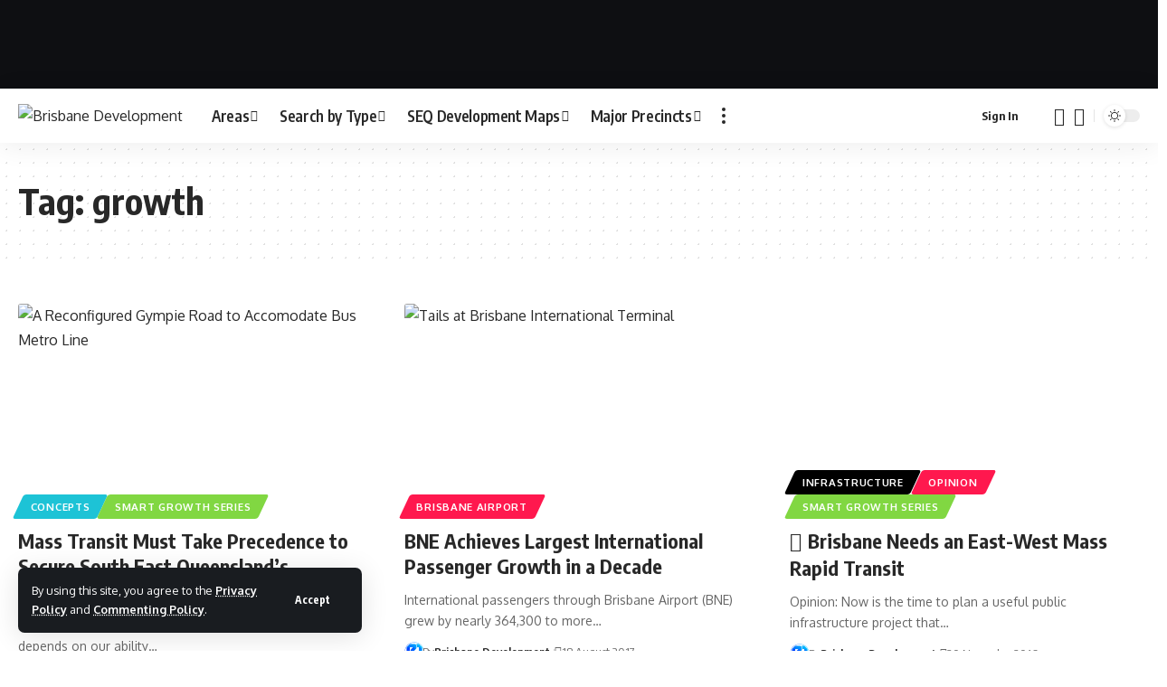

--- FILE ---
content_type: text/html; charset=UTF-8
request_url: https://brisbanedevelopment.com.au/tag/growth/
body_size: 21273
content:
<!DOCTYPE html>
<html lang="en-AU">
<head>
    <meta charset="UTF-8" />
    <meta http-equiv="X-UA-Compatible" content="IE=edge" />
	<meta name="viewport" content="width=device-width, initial-scale=1.0" />
    <link rel="profile" href="https://gmpg.org/xfn/11" />
	<meta name='robots' content='index, follow, max-image-preview:large, max-snippet:-1, max-video-preview:-1' />
			<link rel="apple-touch-icon" href="https://brisbanedevelopment.com.au/wp-content/uploads/2023/07/bookmark.png" />
					<meta name="msapplication-TileColor" content="#ffffff">
			<meta name="msapplication-TileImage" content="https://brisbanedevelopment.com.au/wp-content/uploads/2023/07/Metro-interface144.png" />
		<meta http-equiv="X-UA-Compatible" content="IE=Edge" />
	<!-- This site is optimized with the Yoast SEO plugin v24.8.1 - https://yoast.com/wordpress/plugins/seo/ -->
	<title>growth Archives - Brisbane Development</title>
	<link rel="canonical" href="https://brisbanedevelopment.com.au/tag/growth/" />
	<meta property="og:locale" content="en_US" />
	<meta property="og:type" content="article" />
	<meta property="og:title" content="growth Archives - Brisbane Development" />
	<meta property="og:url" content="https://brisbanedevelopment.com.au/tag/growth/" />
	<meta property="og:site_name" content="Brisbane Development" />
	<meta name="twitter:card" content="summary_large_image" />
	<meta name="twitter:site" content="@brisdevelopment" />
	<script type="application/ld+json" class="yoast-schema-graph">{"@context":"https://schema.org","@graph":[{"@type":"CollectionPage","@id":"https://brisbanedevelopment.com.au/tag/growth/","url":"https://brisbanedevelopment.com.au/tag/growth/","name":"growth Archives - Brisbane Development","isPartOf":{"@id":"https://brisbanedevelopment.com.au/#website"},"primaryImageOfPage":{"@id":"https://brisbanedevelopment.com.au/tag/growth/#primaryimage"},"image":{"@id":"https://brisbanedevelopment.com.au/tag/growth/#primaryimage"},"thumbnailUrl":"https://brisbanedevelopment.com.au/wp-content/uploads/2017/09/Gympie-Road-Busway-After.jpg","breadcrumb":{"@id":"https://brisbanedevelopment.com.au/tag/growth/#breadcrumb"},"inLanguage":"en-AU"},{"@type":"ImageObject","inLanguage":"en-AU","@id":"https://brisbanedevelopment.com.au/tag/growth/#primaryimage","url":"https://brisbanedevelopment.com.au/wp-content/uploads/2017/09/Gympie-Road-Busway-After.jpg","contentUrl":"https://brisbanedevelopment.com.au/wp-content/uploads/2017/09/Gympie-Road-Busway-After.jpg","width":1200,"height":676,"caption":"A reconfigured Gympie Road to accomodate a bus Metro Line"},{"@type":"BreadcrumbList","@id":"https://brisbanedevelopment.com.au/tag/growth/#breadcrumb","itemListElement":[{"@type":"ListItem","position":1,"name":"Home","item":"https://brisbanedevelopment.com.au/"},{"@type":"ListItem","position":2,"name":"growth"}]},{"@type":"WebSite","@id":"https://brisbanedevelopment.com.au/#website","url":"https://brisbanedevelopment.com.au/","name":"Brisbane Development","description":"Brisbane&#039;s Home of Development and Infrastructure News","publisher":{"@id":"https://brisbanedevelopment.com.au/#organization"},"potentialAction":[{"@type":"SearchAction","target":{"@type":"EntryPoint","urlTemplate":"https://brisbanedevelopment.com.au/?s={search_term_string}"},"query-input":{"@type":"PropertyValueSpecification","valueRequired":true,"valueName":"search_term_string"}}],"inLanguage":"en-AU"},{"@type":"Organization","@id":"https://brisbanedevelopment.com.au/#organization","name":"Brisbane Development","url":"https://brisbanedevelopment.com.au/","logo":{"@type":"ImageObject","inLanguage":"en-AU","@id":"https://brisbanedevelopment.com.au/#/schema/logo/image/","url":"https://brisbanedevelopment.com.au/wp-content/uploads/2023/07/272pix-Wide-Resized-Logo.png","contentUrl":"https://brisbanedevelopment.com.au/wp-content/uploads/2023/07/272pix-Wide-Resized-Logo.png","width":272,"height":90,"caption":"Brisbane Development"},"image":{"@id":"https://brisbanedevelopment.com.au/#/schema/logo/image/"},"sameAs":["https://www.facebook.com/brisbanedevelopment","https://x.com/brisdevelopment","https://www.youtube.com/channel/UCejq2XtXyAZkJo017DjhCfA","https://www.instagram.com/brisbane_development/","https://www.linkedin.com/company/brisbanedevelopment/"]}]}</script>
	<!-- / Yoast SEO plugin. -->


<link rel='dns-prefetch' href='//www.googletagmanager.com' />
<link rel='dns-prefetch' href='//stats.wp.com' />
<link rel="alternate" type="application/rss+xml" title="Brisbane Development &raquo; Feed" href="https://brisbanedevelopment.com.au/feed/" />
<link rel="alternate" type="application/rss+xml" title="Brisbane Development &raquo; Comments Feed" href="https://brisbanedevelopment.com.au/comments/feed/" />
<link rel="alternate" type="application/rss+xml" title="Brisbane Development &raquo; growth Tag Feed" href="https://brisbanedevelopment.com.au/tag/growth/feed/" />
<script type="application/ld+json">{
    "@context": "https://schema.org",
    "@type": "Organization",
    "legalName": "Brisbane Development",
    "url": "https://brisbanedevelopment.com.au/",
    "logo": "https://brisbanedevelopment.com.au/wp-content/uploads/2025/03/Instagram-Profile-Pic.png",
    "sameAs": [
        "https://www.facebook.com/brisbanedevelopment",
        "https://twitter.com/brisdevelopment",
        "https://www.youtube.com/channel/UCejq2XtXyAZkJo017DjhCfA",
        "https://www.instagram.com/brisbane_development/",
        "https://www.linkedin.com/company/brisbanedevelopment/"
    ]
}</script>
<style id='wp-img-auto-sizes-contain-inline-css'>
img:is([sizes=auto i],[sizes^="auto," i]){contain-intrinsic-size:3000px 1500px}
/*# sourceURL=wp-img-auto-sizes-contain-inline-css */
</style>
<style id='wp-emoji-styles-inline-css'>

	img.wp-smiley, img.emoji {
		display: inline !important;
		border: none !important;
		box-shadow: none !important;
		height: 1em !important;
		width: 1em !important;
		margin: 0 0.07em !important;
		vertical-align: -0.1em !important;
		background: none !important;
		padding: 0 !important;
	}
/*# sourceURL=wp-emoji-styles-inline-css */
</style>
<link rel='stylesheet' id='wp-block-library-css' href='https://brisbanedevelopment.com.au/wp-includes/css/dist/block-library/style.min.css?ver=6.9' media='all' />
<style id='wp-block-heading-inline-css'>
h1:where(.wp-block-heading).has-background,h2:where(.wp-block-heading).has-background,h3:where(.wp-block-heading).has-background,h4:where(.wp-block-heading).has-background,h5:where(.wp-block-heading).has-background,h6:where(.wp-block-heading).has-background{padding:1.25em 2.375em}h1.has-text-align-left[style*=writing-mode]:where([style*=vertical-lr]),h1.has-text-align-right[style*=writing-mode]:where([style*=vertical-rl]),h2.has-text-align-left[style*=writing-mode]:where([style*=vertical-lr]),h2.has-text-align-right[style*=writing-mode]:where([style*=vertical-rl]),h3.has-text-align-left[style*=writing-mode]:where([style*=vertical-lr]),h3.has-text-align-right[style*=writing-mode]:where([style*=vertical-rl]),h4.has-text-align-left[style*=writing-mode]:where([style*=vertical-lr]),h4.has-text-align-right[style*=writing-mode]:where([style*=vertical-rl]),h5.has-text-align-left[style*=writing-mode]:where([style*=vertical-lr]),h5.has-text-align-right[style*=writing-mode]:where([style*=vertical-rl]),h6.has-text-align-left[style*=writing-mode]:where([style*=vertical-lr]),h6.has-text-align-right[style*=writing-mode]:where([style*=vertical-rl]){rotate:180deg}
/*# sourceURL=https://brisbanedevelopment.com.au/wp-includes/blocks/heading/style.min.css */
</style>
<style id='wp-block-paragraph-inline-css'>
.is-small-text{font-size:.875em}.is-regular-text{font-size:1em}.is-large-text{font-size:2.25em}.is-larger-text{font-size:3em}.has-drop-cap:not(:focus):first-letter{float:left;font-size:8.4em;font-style:normal;font-weight:100;line-height:.68;margin:.05em .1em 0 0;text-transform:uppercase}body.rtl .has-drop-cap:not(:focus):first-letter{float:none;margin-left:.1em}p.has-drop-cap.has-background{overflow:hidden}:root :where(p.has-background){padding:1.25em 2.375em}:where(p.has-text-color:not(.has-link-color)) a{color:inherit}p.has-text-align-left[style*="writing-mode:vertical-lr"],p.has-text-align-right[style*="writing-mode:vertical-rl"]{rotate:180deg}
/*# sourceURL=https://brisbanedevelopment.com.au/wp-includes/blocks/paragraph/style.min.css */
</style>
<style id='wp-block-quote-inline-css'>
.wp-block-quote{box-sizing:border-box;overflow-wrap:break-word}.wp-block-quote.is-large:where(:not(.is-style-plain)),.wp-block-quote.is-style-large:where(:not(.is-style-plain)){margin-bottom:1em;padding:0 1em}.wp-block-quote.is-large:where(:not(.is-style-plain)) p,.wp-block-quote.is-style-large:where(:not(.is-style-plain)) p{font-size:1.5em;font-style:italic;line-height:1.6}.wp-block-quote.is-large:where(:not(.is-style-plain)) cite,.wp-block-quote.is-large:where(:not(.is-style-plain)) footer,.wp-block-quote.is-style-large:where(:not(.is-style-plain)) cite,.wp-block-quote.is-style-large:where(:not(.is-style-plain)) footer{font-size:1.125em;text-align:right}.wp-block-quote>cite{display:block}
/*# sourceURL=https://brisbanedevelopment.com.au/wp-includes/blocks/quote/style.min.css */
</style>
<style id='global-styles-inline-css'>
:root{--wp--preset--aspect-ratio--square: 1;--wp--preset--aspect-ratio--4-3: 4/3;--wp--preset--aspect-ratio--3-4: 3/4;--wp--preset--aspect-ratio--3-2: 3/2;--wp--preset--aspect-ratio--2-3: 2/3;--wp--preset--aspect-ratio--16-9: 16/9;--wp--preset--aspect-ratio--9-16: 9/16;--wp--preset--color--black: #000000;--wp--preset--color--cyan-bluish-gray: #abb8c3;--wp--preset--color--white: #ffffff;--wp--preset--color--pale-pink: #f78da7;--wp--preset--color--vivid-red: #cf2e2e;--wp--preset--color--luminous-vivid-orange: #ff6900;--wp--preset--color--luminous-vivid-amber: #fcb900;--wp--preset--color--light-green-cyan: #7bdcb5;--wp--preset--color--vivid-green-cyan: #00d084;--wp--preset--color--pale-cyan-blue: #8ed1fc;--wp--preset--color--vivid-cyan-blue: #0693e3;--wp--preset--color--vivid-purple: #9b51e0;--wp--preset--gradient--vivid-cyan-blue-to-vivid-purple: linear-gradient(135deg,rgb(6,147,227) 0%,rgb(155,81,224) 100%);--wp--preset--gradient--light-green-cyan-to-vivid-green-cyan: linear-gradient(135deg,rgb(122,220,180) 0%,rgb(0,208,130) 100%);--wp--preset--gradient--luminous-vivid-amber-to-luminous-vivid-orange: linear-gradient(135deg,rgb(252,185,0) 0%,rgb(255,105,0) 100%);--wp--preset--gradient--luminous-vivid-orange-to-vivid-red: linear-gradient(135deg,rgb(255,105,0) 0%,rgb(207,46,46) 100%);--wp--preset--gradient--very-light-gray-to-cyan-bluish-gray: linear-gradient(135deg,rgb(238,238,238) 0%,rgb(169,184,195) 100%);--wp--preset--gradient--cool-to-warm-spectrum: linear-gradient(135deg,rgb(74,234,220) 0%,rgb(151,120,209) 20%,rgb(207,42,186) 40%,rgb(238,44,130) 60%,rgb(251,105,98) 80%,rgb(254,248,76) 100%);--wp--preset--gradient--blush-light-purple: linear-gradient(135deg,rgb(255,206,236) 0%,rgb(152,150,240) 100%);--wp--preset--gradient--blush-bordeaux: linear-gradient(135deg,rgb(254,205,165) 0%,rgb(254,45,45) 50%,rgb(107,0,62) 100%);--wp--preset--gradient--luminous-dusk: linear-gradient(135deg,rgb(255,203,112) 0%,rgb(199,81,192) 50%,rgb(65,88,208) 100%);--wp--preset--gradient--pale-ocean: linear-gradient(135deg,rgb(255,245,203) 0%,rgb(182,227,212) 50%,rgb(51,167,181) 100%);--wp--preset--gradient--electric-grass: linear-gradient(135deg,rgb(202,248,128) 0%,rgb(113,206,126) 100%);--wp--preset--gradient--midnight: linear-gradient(135deg,rgb(2,3,129) 0%,rgb(40,116,252) 100%);--wp--preset--font-size--small: 13px;--wp--preset--font-size--medium: 20px;--wp--preset--font-size--large: 36px;--wp--preset--font-size--x-large: 42px;--wp--preset--spacing--20: 0.44rem;--wp--preset--spacing--30: 0.67rem;--wp--preset--spacing--40: 1rem;--wp--preset--spacing--50: 1.5rem;--wp--preset--spacing--60: 2.25rem;--wp--preset--spacing--70: 3.38rem;--wp--preset--spacing--80: 5.06rem;--wp--preset--shadow--natural: 6px 6px 9px rgba(0, 0, 0, 0.2);--wp--preset--shadow--deep: 12px 12px 50px rgba(0, 0, 0, 0.4);--wp--preset--shadow--sharp: 6px 6px 0px rgba(0, 0, 0, 0.2);--wp--preset--shadow--outlined: 6px 6px 0px -3px rgb(255, 255, 255), 6px 6px rgb(0, 0, 0);--wp--preset--shadow--crisp: 6px 6px 0px rgb(0, 0, 0);}:where(.is-layout-flex){gap: 0.5em;}:where(.is-layout-grid){gap: 0.5em;}body .is-layout-flex{display: flex;}.is-layout-flex{flex-wrap: wrap;align-items: center;}.is-layout-flex > :is(*, div){margin: 0;}body .is-layout-grid{display: grid;}.is-layout-grid > :is(*, div){margin: 0;}:where(.wp-block-columns.is-layout-flex){gap: 2em;}:where(.wp-block-columns.is-layout-grid){gap: 2em;}:where(.wp-block-post-template.is-layout-flex){gap: 1.25em;}:where(.wp-block-post-template.is-layout-grid){gap: 1.25em;}.has-black-color{color: var(--wp--preset--color--black) !important;}.has-cyan-bluish-gray-color{color: var(--wp--preset--color--cyan-bluish-gray) !important;}.has-white-color{color: var(--wp--preset--color--white) !important;}.has-pale-pink-color{color: var(--wp--preset--color--pale-pink) !important;}.has-vivid-red-color{color: var(--wp--preset--color--vivid-red) !important;}.has-luminous-vivid-orange-color{color: var(--wp--preset--color--luminous-vivid-orange) !important;}.has-luminous-vivid-amber-color{color: var(--wp--preset--color--luminous-vivid-amber) !important;}.has-light-green-cyan-color{color: var(--wp--preset--color--light-green-cyan) !important;}.has-vivid-green-cyan-color{color: var(--wp--preset--color--vivid-green-cyan) !important;}.has-pale-cyan-blue-color{color: var(--wp--preset--color--pale-cyan-blue) !important;}.has-vivid-cyan-blue-color{color: var(--wp--preset--color--vivid-cyan-blue) !important;}.has-vivid-purple-color{color: var(--wp--preset--color--vivid-purple) !important;}.has-black-background-color{background-color: var(--wp--preset--color--black) !important;}.has-cyan-bluish-gray-background-color{background-color: var(--wp--preset--color--cyan-bluish-gray) !important;}.has-white-background-color{background-color: var(--wp--preset--color--white) !important;}.has-pale-pink-background-color{background-color: var(--wp--preset--color--pale-pink) !important;}.has-vivid-red-background-color{background-color: var(--wp--preset--color--vivid-red) !important;}.has-luminous-vivid-orange-background-color{background-color: var(--wp--preset--color--luminous-vivid-orange) !important;}.has-luminous-vivid-amber-background-color{background-color: var(--wp--preset--color--luminous-vivid-amber) !important;}.has-light-green-cyan-background-color{background-color: var(--wp--preset--color--light-green-cyan) !important;}.has-vivid-green-cyan-background-color{background-color: var(--wp--preset--color--vivid-green-cyan) !important;}.has-pale-cyan-blue-background-color{background-color: var(--wp--preset--color--pale-cyan-blue) !important;}.has-vivid-cyan-blue-background-color{background-color: var(--wp--preset--color--vivid-cyan-blue) !important;}.has-vivid-purple-background-color{background-color: var(--wp--preset--color--vivid-purple) !important;}.has-black-border-color{border-color: var(--wp--preset--color--black) !important;}.has-cyan-bluish-gray-border-color{border-color: var(--wp--preset--color--cyan-bluish-gray) !important;}.has-white-border-color{border-color: var(--wp--preset--color--white) !important;}.has-pale-pink-border-color{border-color: var(--wp--preset--color--pale-pink) !important;}.has-vivid-red-border-color{border-color: var(--wp--preset--color--vivid-red) !important;}.has-luminous-vivid-orange-border-color{border-color: var(--wp--preset--color--luminous-vivid-orange) !important;}.has-luminous-vivid-amber-border-color{border-color: var(--wp--preset--color--luminous-vivid-amber) !important;}.has-light-green-cyan-border-color{border-color: var(--wp--preset--color--light-green-cyan) !important;}.has-vivid-green-cyan-border-color{border-color: var(--wp--preset--color--vivid-green-cyan) !important;}.has-pale-cyan-blue-border-color{border-color: var(--wp--preset--color--pale-cyan-blue) !important;}.has-vivid-cyan-blue-border-color{border-color: var(--wp--preset--color--vivid-cyan-blue) !important;}.has-vivid-purple-border-color{border-color: var(--wp--preset--color--vivid-purple) !important;}.has-vivid-cyan-blue-to-vivid-purple-gradient-background{background: var(--wp--preset--gradient--vivid-cyan-blue-to-vivid-purple) !important;}.has-light-green-cyan-to-vivid-green-cyan-gradient-background{background: var(--wp--preset--gradient--light-green-cyan-to-vivid-green-cyan) !important;}.has-luminous-vivid-amber-to-luminous-vivid-orange-gradient-background{background: var(--wp--preset--gradient--luminous-vivid-amber-to-luminous-vivid-orange) !important;}.has-luminous-vivid-orange-to-vivid-red-gradient-background{background: var(--wp--preset--gradient--luminous-vivid-orange-to-vivid-red) !important;}.has-very-light-gray-to-cyan-bluish-gray-gradient-background{background: var(--wp--preset--gradient--very-light-gray-to-cyan-bluish-gray) !important;}.has-cool-to-warm-spectrum-gradient-background{background: var(--wp--preset--gradient--cool-to-warm-spectrum) !important;}.has-blush-light-purple-gradient-background{background: var(--wp--preset--gradient--blush-light-purple) !important;}.has-blush-bordeaux-gradient-background{background: var(--wp--preset--gradient--blush-bordeaux) !important;}.has-luminous-dusk-gradient-background{background: var(--wp--preset--gradient--luminous-dusk) !important;}.has-pale-ocean-gradient-background{background: var(--wp--preset--gradient--pale-ocean) !important;}.has-electric-grass-gradient-background{background: var(--wp--preset--gradient--electric-grass) !important;}.has-midnight-gradient-background{background: var(--wp--preset--gradient--midnight) !important;}.has-small-font-size{font-size: var(--wp--preset--font-size--small) !important;}.has-medium-font-size{font-size: var(--wp--preset--font-size--medium) !important;}.has-large-font-size{font-size: var(--wp--preset--font-size--large) !important;}.has-x-large-font-size{font-size: var(--wp--preset--font-size--x-large) !important;}
/*# sourceURL=global-styles-inline-css */
</style>

<style id='classic-theme-styles-inline-css'>
/*! This file is auto-generated */
.wp-block-button__link{color:#fff;background-color:#32373c;border-radius:9999px;box-shadow:none;text-decoration:none;padding:calc(.667em + 2px) calc(1.333em + 2px);font-size:1.125em}.wp-block-file__button{background:#32373c;color:#fff;text-decoration:none}
/*# sourceURL=/wp-includes/css/classic-themes.min.css */
</style>
<link rel='stylesheet' id='contact-form-7-css' href='https://brisbanedevelopment.com.au/wp-content/plugins/contact-form-7/includes/css/styles.css?ver=6.0.6' media='all' />
<link rel='stylesheet' id='foxiz-elements-css' href='https://brisbanedevelopment.com.au/wp-content/plugins/foxiz-core/lib/foxiz-elements/public/style.css?ver=2.0' media='all' />
<link rel='stylesheet' id='pgc-simply-gallery-plugin-lightbox-style-css' href='https://brisbanedevelopment.com.au/wp-content/plugins/simply-gallery-block/plugins/pgc_sgb_lightbox.min.style.css?ver=3.2.5' media='all' />
<link rel='stylesheet' id='twenty20-css' href='https://brisbanedevelopment.com.au/wp-content/plugins/twenty20/assets/css/twenty20.css?ver=2.0.4' media='all' />
<link rel='stylesheet' id='wp-polls-css' href='https://brisbanedevelopment.com.au/wp-content/plugins/wp-polls/polls-css.css?ver=2.77.3' media='all' />
<style id='wp-polls-inline-css'>
.wp-polls .pollbar {
	margin: 1px;
	font-size: 6px;
	line-height: 8px;
	height: 8px;
	background-image: url('https://brisbanedevelopment.com.au/wp-content/plugins/wp-polls/images/default/pollbg.gif');
	border: 1px solid #c8c8c8;
}

/*# sourceURL=wp-polls-inline-css */
</style>
<link rel='stylesheet' id='weblator_polling-plugin-styles-css' href='https://brisbanedevelopment.com.au/wp-content/plugins/poll-plugin/public/assets/css/public.css?ver=1.7.8' media='all' />
<link rel='stylesheet' id='weblator_polling-fa-css' href='https://brisbanedevelopment.com.au/wp-content/plugins/poll-plugin/public/assets/css/font-awesome.min.css?ver=1.7.8' media='all' />
<link crossorigin="anonymous" rel='stylesheet' id='foxiz-font-css' href='https://fonts.googleapis.com/css?family=Oxygen%3A400%2C700%7CEncode+Sans+Condensed%3A400%2C500%2C600%2C700%2C800&#038;ver=2.6.1' media='all' />
<link rel='stylesheet' id='foxiz-main-css' href='https://brisbanedevelopment.com.au/wp-content/themes/foxiz/assets/css/main.css?ver=2.6.1' media='all' />
<style id='foxiz-main-inline-css'>
:root {--alert-bg :#ff8e8e;}[data-theme="dark"].is-hd-4 {--nav-bg: #191c20;--nav-bg-from: #191c20;--nav-bg-to: #191c20;}.p-category.category-id-72, .meta-category .category-72 {--cat-highlight : #000000;--cat-highlight-90 : #000000e6;}.category-72 .blog-content {--heading-sub-color : #000000;}.is-cbox-72 {--cbox-bg : #000000e6;}.p-category.category-id-235, .meta-category .category-235 {--cat-highlight : #8224e3;--cat-highlight-90 : #8224e3e6;}.category-235 .blog-content {--heading-sub-color : #8224e3;}.is-cbox-235 {--cbox-bg : #8224e3e6;}.p-category.category-id-3029, .meta-category .category-3029 {--cat-highlight : #1e73be;--cat-highlight-90 : #1e73bee6;}.category-3029 .blog-content {--heading-sub-color : #1e73be;}.is-cbox-3029 {--cbox-bg : #1e73bee6;}.p-category.category-id-87, .meta-category .category-87 {--cat-highlight : #1dc3d6;--cat-highlight-90 : #1dc3d6e6;}.category-87 .blog-content {--heading-sub-color : #1dc3d6;}.is-cbox-87 {--cbox-bg : #1dc3d6e6;}.p-category.category-id-3112, .meta-category .category-3112 {--cat-highlight : #002147;--cat-highlight-90 : #002147e6;}.category-3112 .blog-content {--heading-sub-color : #002147;}.is-cbox-3112 {--cbox-bg : #002147e6;}.p-category.category-id-3032, .meta-category .category-3032 {--cat-highlight : #e81e86;--cat-highlight-90 : #e81e86e6;}.category-3032 .blog-content {--heading-sub-color : #e81e86;}.is-cbox-3032 {--cbox-bg : #e81e86e6;}.p-category.category-id-3031, .meta-category .category-3031 {--cat-highlight : #441b87;--cat-highlight-90 : #441b87e6;}.category-3031 .blog-content {--heading-sub-color : #441b87;}.is-cbox-3031 {--cbox-bg : #441b87e6;}.p-category.category-id-3030, .meta-category .category-3030 {--cat-highlight : #dd9933;--cat-highlight-90 : #dd9933e6;}.category-3030 .blog-content {--heading-sub-color : #dd9933;}.is-cbox-3030 {--cbox-bg : #dd9933e6;}.p-category.category-id-71, .meta-category .category-71 {--cat-highlight : #000000;--cat-highlight-90 : #000000e6;}.category-71 .blog-content {--heading-sub-color : #000000;}.is-cbox-71 {--cbox-bg : #000000e6;}.p-category.category-id-3027, .meta-category .category-3027 {--cat-highlight : #008e5f;--cat-highlight-90 : #008e5fe6;}.category-3027 .blog-content {--heading-sub-color : #008e5f;}.is-cbox-3027 {--cbox-bg : #008e5fe6;}.p-category.category-id-3028, .meta-category .category-3028 {--cat-highlight : #81d742;--cat-highlight-90 : #81d742e6;}.category-3028 .blog-content {--heading-sub-color : #81d742;}.is-cbox-3028 {--cbox-bg : #81d742e6;}.p-category.category-id-1580, .meta-category .category-1580 {--cat-highlight : #81d742;--cat-highlight-90 : #81d742e6;}.category-1580 .blog-content {--heading-sub-color : #81d742;}.is-cbox-1580 {--cbox-bg : #81d742e6;}:root {--top-site-bg :#0e0f12;--topad-spacing :15px;--hyperlink-line-color :var(--g-color);--s-content-width : 760px;--max-width-wo-sb : 840px;--s10-feat-ratio :45%;--s11-feat-ratio :45%;--login-popup-w : 350px;}[data-theme="dark"], .light-scheme {--top-site-bg :#0e0f12; }.search-header:before { background-repeat : no-repeat;background-size : cover;background-image : url(https://foxiz.themeruby.com/default/wp-content/uploads/sites/2/2021/09/search-bg.jpg);background-attachment : scroll;background-position : center center;}[data-theme="dark"] .search-header:before { background-repeat : no-repeat;background-size : cover;background-image : url(https://foxiz.themeruby.com/default/wp-content/uploads/sites/2/2021/09/search-bgd.jpg);background-attachment : scroll;background-position : center center;}.footer-has-bg { background-color : #00000007;}[data-theme="dark"] .footer-has-bg { background-color : #16181c;}.top-site-ad .ad-image { max-width: 1500px; }.yes-hd-transparent .top-site-ad {--top-site-bg :#0e0f12;}#amp-mobile-version-switcher { display: none; }.menu-item-22779 span.menu-sub-title { color: #fff !important;}.menu-item-22779 span.menu-sub-title { background-color: #8d80ff;}.menu-item-22777 span.menu-sub-title { color: #fff !important;}.menu-item-22777 span.menu-sub-title { background-color: #ff4545;}.menu-item-22723 span.menu-sub-title { color: #ff7070 !important;}.menu-item-22723 span.menu-sub-title { background-color: #ff707015;}[data-theme="dark"] .menu-item-22723 span.menu-sub-title { color: #fff !important;}[data-theme="dark"] .menu-item-22723 span.menu-sub-title { background-color: #ff7070;}.menu-item-22721 span.menu-sub-title { color: #fff !important;}.menu-item-22721 span.menu-sub-title { background-color: #ff7070;}.menu-item-22729 span.menu-sub-title { color: #ff184e !important;}.menu-item-22729 span.menu-sub-title { background-color: #ff184e20;}[data-theme="dark"] .menu-item-22729 span.menu-sub-title { color: #fff !important;}[data-theme="dark"] .menu-item-22729 span.menu-sub-title { background-color: #ff184e;}.menu-item-23069 span.menu-sub-title { color: # !important;}.menu-item-23069 span.menu-sub-title { background-color: #ff6552;}
/*# sourceURL=foxiz-main-inline-css */
</style>
<link rel='stylesheet' id='foxiz-print-css' href='https://brisbanedevelopment.com.au/wp-content/themes/foxiz/assets/css/print.css?ver=2.6.1' media='all' />
<link rel='stylesheet' id='foxiz-style-css' href='https://brisbanedevelopment.com.au/wp-content/themes/foxiz/style.css?ver=2.6.1' media='all' />
<script src="https://brisbanedevelopment.com.au/wp-includes/js/jquery/jquery.min.js?ver=3.7.1" id="jquery-core-js"></script>
<script src="https://brisbanedevelopment.com.au/wp-includes/js/jquery/jquery-migrate.min.js?ver=3.4.1" id="jquery-migrate-js"></script>
<script src="//brisbanedevelopment.com.au/wp-content/plugins/revslider/sr6/assets/js/rbtools.min.js?ver=6.7.3" async id="tp-tools-js"></script>
<script src="//brisbanedevelopment.com.au/wp-content/plugins/revslider/sr6/assets/js/rs6.min.js?ver=6.7.5" async id="revmin-js"></script>
<script src="https://brisbanedevelopment.com.au/wp-content/plugins/poll-plugin/public/assets/js/vendors/excanvas.js?ver=1.7.8" id="weblator_polling-canvas-js"></script>

<!-- Google tag (gtag.js) snippet added by Site Kit -->

<!-- Google Analytics snippet added by Site Kit -->
<script src="https://www.googletagmanager.com/gtag/js?id=GT-PB66N3P" id="google_gtagjs-js" async></script>
<script id="google_gtagjs-js-after">
window.dataLayer = window.dataLayer || [];function gtag(){dataLayer.push(arguments);}
gtag("set","linker",{"domains":["brisbanedevelopment.com.au"]});
gtag("js", new Date());
gtag("set", "developer_id.dZTNiMT", true);
gtag("config", "GT-PB66N3P");
 window._googlesitekit = window._googlesitekit || {}; window._googlesitekit.throttledEvents = []; window._googlesitekit.gtagEvent = (name, data) => { var key = JSON.stringify( { name, data } ); if ( !! window._googlesitekit.throttledEvents[ key ] ) { return; } window._googlesitekit.throttledEvents[ key ] = true; setTimeout( () => { delete window._googlesitekit.throttledEvents[ key ]; }, 5 ); gtag( "event", name, { ...data, event_source: "site-kit" } ); } 
//# sourceURL=google_gtagjs-js-after
</script>

<!-- End Google tag (gtag.js) snippet added by Site Kit -->
<script src="https://brisbanedevelopment.com.au/wp-content/themes/foxiz/assets/js/highlight-share.js?ver=1" id="highlight-share-js"></script>
<link rel="https://api.w.org/" href="https://brisbanedevelopment.com.au/wp-json/" /><link rel="alternate" title="JSON" type="application/json" href="https://brisbanedevelopment.com.au/wp-json/wp/v2/tags/207" /><link rel="EditURI" type="application/rsd+xml" title="RSD" href="https://brisbanedevelopment.com.au/xmlrpc.php?rsd" />
<meta name="generator" content="WordPress 6.9" />
<meta name="generator" content="Site Kit by Google 1.150.0" /><script async src="https://securepubads.g.doubleclick.net/tag/js/gpt.js"></script>
<script>
  window.googletag = window.googletag || {cmd: []};
  googletag.cmd.push(function() {
    googletag.defineSlot('/64891006/IAB', [300, 250], 'div-gpt-ad-1744008094937-0').addService(googletag.pubads());
    googletag.pubads().enableSingleRequest();
    googletag.enableServices();
  });
</script>
<script async src="https://securepubads.g.doubleclick.net/tag/js/gpt.js" crossorigin="anonymous"></script>
<script>
  window.googletag = window.googletag || {cmd: []};
  googletag.cmd.push(function() {
    googletag.defineSlot('/64891006/articlepage_leader_top', [[672, 560], [300, 250]], 'div-gpt-ad-1762396821882-0').addService(googletag.pubads());
    googletag.pubads().enableSingleRequest();
    googletag.enableServices();
  });
</script><noscript><style>.simply-gallery-amp{ display: block !important; }</style></noscript><noscript><style>.sgb-preloader{ display: none !important; }</style></noscript>	<style>img#wpstats{display:none}</style>
		<link rel="stylesheet" href="https://brisbanedevelopment.com.au/wp-content/plugins/poll-plugin/public/assets/css/notie.css">
<!-- Google AdSense meta tags added by Site Kit -->
<meta name="google-adsense-platform-account" content="ca-host-pub-2644536267352236">
<meta name="google-adsense-platform-domain" content="sitekit.withgoogle.com">
<!-- End Google AdSense meta tags added by Site Kit -->
<meta name="generator" content="Elementor 3.28.3; features: additional_custom_breakpoints, e_local_google_fonts; settings: css_print_method-external, google_font-enabled, font_display-swap">
<script type="application/ld+json">{
    "@context": "https://schema.org",
    "@type": "WebSite",
    "@id": "https://brisbanedevelopment.com.au/#website",
    "url": "https://brisbanedevelopment.com.au/",
    "name": "Brisbane Development",
    "potentialAction": {
        "@type": "SearchAction",
        "target": "https://brisbanedevelopment.com.au/?s={search_term_string}",
        "query-input": "required name=search_term_string"
    }
}</script>
			<style>
				.e-con.e-parent:nth-of-type(n+4):not(.e-lazyloaded):not(.e-no-lazyload),
				.e-con.e-parent:nth-of-type(n+4):not(.e-lazyloaded):not(.e-no-lazyload) * {
					background-image: none !important;
				}
				@media screen and (max-height: 1024px) {
					.e-con.e-parent:nth-of-type(n+3):not(.e-lazyloaded):not(.e-no-lazyload),
					.e-con.e-parent:nth-of-type(n+3):not(.e-lazyloaded):not(.e-no-lazyload) * {
						background-image: none !important;
					}
				}
				@media screen and (max-height: 640px) {
					.e-con.e-parent:nth-of-type(n+2):not(.e-lazyloaded):not(.e-no-lazyload),
					.e-con.e-parent:nth-of-type(n+2):not(.e-lazyloaded):not(.e-no-lazyload) * {
						background-image: none !important;
					}
				}
			</style>
			<!-- There is no amphtml version available for this URL. --><meta name="generator" content="Powered by Slider Revolution 6.7.5 - responsive, Mobile-Friendly Slider Plugin for WordPress with comfortable drag and drop interface." />
<script type="application/ld+json">{"@context":"http://schema.org","@type":"BreadcrumbList","itemListElement":[{"@type":"ListItem","position":2,"item":{"@id":"https://brisbanedevelopment.com.au/tag/growth/","name":"growth"}},{"@type":"ListItem","position":1,"item":{"@id":"https://brisbanedevelopment.com.au","name":"Brisbane Development"}}]}</script>
<link rel="icon" href="https://brisbanedevelopment.com.au/wp-content/uploads/2021/07/cropped-Instagram-Profile-Piclarge-32x32.png" sizes="32x32" />
<link rel="icon" href="https://brisbanedevelopment.com.au/wp-content/uploads/2021/07/cropped-Instagram-Profile-Piclarge-192x192.png" sizes="192x192" />
<link rel="apple-touch-icon" href="https://brisbanedevelopment.com.au/wp-content/uploads/2021/07/cropped-Instagram-Profile-Piclarge-180x180.png" />
<meta name="msapplication-TileImage" content="https://brisbanedevelopment.com.au/wp-content/uploads/2021/07/cropped-Instagram-Profile-Piclarge-270x270.png" />
<script>function setREVStartSize(e){
			//window.requestAnimationFrame(function() {
				window.RSIW = window.RSIW===undefined ? window.innerWidth : window.RSIW;
				window.RSIH = window.RSIH===undefined ? window.innerHeight : window.RSIH;
				try {
					var pw = document.getElementById(e.c).parentNode.offsetWidth,
						newh;
					pw = pw===0 || isNaN(pw) || (e.l=="fullwidth" || e.layout=="fullwidth") ? window.RSIW : pw;
					e.tabw = e.tabw===undefined ? 0 : parseInt(e.tabw);
					e.thumbw = e.thumbw===undefined ? 0 : parseInt(e.thumbw);
					e.tabh = e.tabh===undefined ? 0 : parseInt(e.tabh);
					e.thumbh = e.thumbh===undefined ? 0 : parseInt(e.thumbh);
					e.tabhide = e.tabhide===undefined ? 0 : parseInt(e.tabhide);
					e.thumbhide = e.thumbhide===undefined ? 0 : parseInt(e.thumbhide);
					e.mh = e.mh===undefined || e.mh=="" || e.mh==="auto" ? 0 : parseInt(e.mh,0);
					if(e.layout==="fullscreen" || e.l==="fullscreen")
						newh = Math.max(e.mh,window.RSIH);
					else{
						e.gw = Array.isArray(e.gw) ? e.gw : [e.gw];
						for (var i in e.rl) if (e.gw[i]===undefined || e.gw[i]===0) e.gw[i] = e.gw[i-1];
						e.gh = e.el===undefined || e.el==="" || (Array.isArray(e.el) && e.el.length==0)? e.gh : e.el;
						e.gh = Array.isArray(e.gh) ? e.gh : [e.gh];
						for (var i in e.rl) if (e.gh[i]===undefined || e.gh[i]===0) e.gh[i] = e.gh[i-1];
											
						var nl = new Array(e.rl.length),
							ix = 0,
							sl;
						e.tabw = e.tabhide>=pw ? 0 : e.tabw;
						e.thumbw = e.thumbhide>=pw ? 0 : e.thumbw;
						e.tabh = e.tabhide>=pw ? 0 : e.tabh;
						e.thumbh = e.thumbhide>=pw ? 0 : e.thumbh;
						for (var i in e.rl) nl[i] = e.rl[i]<window.RSIW ? 0 : e.rl[i];
						sl = nl[0];
						for (var i in nl) if (sl>nl[i] && nl[i]>0) { sl = nl[i]; ix=i;}
						var m = pw>(e.gw[ix]+e.tabw+e.thumbw) ? 1 : (pw-(e.tabw+e.thumbw)) / (e.gw[ix]);
						newh =  (e.gh[ix] * m) + (e.tabh + e.thumbh);
					}
					var el = document.getElementById(e.c);
					if (el!==null && el) el.style.height = newh+"px";
					el = document.getElementById(e.c+"_wrapper");
					if (el!==null && el) {
						el.style.height = newh+"px";
						el.style.display = "block";
					}
				} catch(e){
					console.log("Failure at Presize of Slider:" + e)
				}
			//});
		  };</script>
		<style id="wp-custom-css">
			.p-wrap.p-overlay-1.swiper-slide-active .p-content {
	pointer-events: auto;
  position: relative;
  z-index: 99;
}

.p-wrap.p-overlay-1:not(.swiper-slide-active) .p-content {
  pointer-events: none;
}		</style>
		<link rel='stylesheet' id='rs-plugin-settings-css' href='//brisbanedevelopment.com.au/wp-content/plugins/revslider/sr6/assets/css/rs6.css?ver=6.7.5' media='all' />
<style id='rs-plugin-settings-inline-css'>
#rs-demo-id {}
/*# sourceURL=rs-plugin-settings-inline-css */
</style>
</head>
<body class="archive tag tag-growth tag-207 wp-custom-logo wp-embed-responsive wp-theme-foxiz personalized-all elementor-default elementor-kit-20122 menu-ani-1 hover-ani-1 btn-ani-1 btn-transform-1 is-rm-1 lmeta-dot loader-1 dark-sw-1 is-hd-1 is-backtop none-m-backtop  is-mstick is-smart-sticky" data-theme="default">
<div class="top-site-ad no-spacing is-code">		<div class=" edge-padding">
							<div class="ad-script is-adsense">
					<style>
						.res-939{ width: 320px; height: 50px; }                        @media (min-width: 500px) {
						.res-939{ width: 728px; height: 90px; }                        }

                        @media (min-width: 800px) {
						.res-939{ width: 728px; height: 90px; }                        }
					</style>
					<script async src="//pagead2.googlesyndication.com/pagead/js/adsbygoogle.js"></script>
					<ins class="adsbygoogle res-939" style="display:inline-block" data-ad-client="ca-pub-1130218828272041" data-ad-slot="5399600094"></ins>
					<script>
                        (adsbygoogle = window.adsbygoogle || []).push({});
					</script>
				</div>
					</div>
		</div><div class="site-outer">
			<div id="site-header" class="header-wrap rb-section header-set-1 header-1 header-wrapper style-shadow has-quick-menu">
			<aside id="rb-privacy" class="privacy-bar privacy-left"><div class="privacy-inner"><div class="privacy-content">By using this site, you agree to the <a href="https://brisbanedevelopment.com/privacy-policy/">Privacy Policy</a> and <a href="https://brisbanedevelopment.com/commenting-policy/">Commenting Policy</a>.</div><div class="privacy-dismiss"><a id="privacy-trigger" href="#" class="privacy-dismiss-btn is-btn"><span>Accept</span></a></div></div></aside>			<div id="navbar-outer" class="navbar-outer">
				<div id="sticky-holder" class="sticky-holder">
					<div class="navbar-wrap">
						<div class="rb-container edge-padding">
							<div class="navbar-inner">
								<div class="navbar-left">
											<div class="logo-wrap is-image-logo site-branding">
			<a href="https://brisbanedevelopment.com.au/" class="logo" title="Brisbane Development">
				<img fetchpriority="high" class="logo-default" data-mode="default" height="497" width="2000" src="https://brisbanedevelopment.com.au/wp-content/uploads/2025/05/Main-Website-Logo.png" alt="Brisbane Development" decoding="async" loading="eager"><img class="logo-dark" data-mode="dark" height="497" width="2000" src="https://brisbanedevelopment.com.au/wp-content/uploads/2025/05/Main-Website-Logo-White.png" alt="Brisbane Development" decoding="async" loading="eager"><img class="logo-transparent" height="497" width="2000" src="https://brisbanedevelopment.com.au/wp-content/uploads/2025/05/Main-Website-Logo-White.png" alt="Brisbane Development" decoding="async" loading="eager">			</a>
		</div>
				<nav id="site-navigation" class="main-menu-wrap" aria-label="main menu"><ul id="menu-brisbane-development-main-menu-1" class="main-menu rb-menu large-menu" itemscope itemtype="https://www.schema.org/SiteNavigationElement"><li class="menu-item menu-item-type-taxonomy menu-item-object-category menu-item-has-children menu-item-22838"><a href="https://brisbanedevelopment.com.au/category/development-areas/"><span>Areas</span></a>
<ul class="sub-menu">
	<li id="menu-item-22839" class="menu-item menu-item-type-taxonomy menu-item-object-category menu-item-22839"><a href="https://brisbanedevelopment.com.au/category/development-areas/cbd/"><span>Brisbane CBD</span></a></li>
	<li id="menu-item-22840" class="menu-item menu-item-type-taxonomy menu-item-object-category menu-item-22840"><a href="https://brisbanedevelopment.com.au/category/development-areas/northern-brisbane/"><span>Northern</span></a></li>
	<li id="menu-item-22843" class="menu-item menu-item-type-taxonomy menu-item-object-category menu-item-22843"><a href="https://brisbanedevelopment.com.au/category/development-areas/southern-brisbane/"><span>Southern</span></a></li>
	<li id="menu-item-22842" class="menu-item menu-item-type-taxonomy menu-item-object-category menu-item-22842"><a href="https://brisbanedevelopment.com.au/category/development-areas/eastern-brisbane/"><span>Eastern</span></a></li>
	<li id="menu-item-22841" class="menu-item menu-item-type-taxonomy menu-item-object-category menu-item-22841"><a href="https://brisbanedevelopment.com.au/category/development-areas/western-brisbane/"><span>Western</span></a></li>
	<li id="menu-item-22844" class="menu-item menu-item-type-taxonomy menu-item-object-category menu-item-22844"><a href="https://brisbanedevelopment.com.au/category/development-areas/gold-coast/"><span>Gold Coast</span></a></li>
	<li id="menu-item-27677" class="menu-item menu-item-type-taxonomy menu-item-object-category menu-item-27677"><a href="https://brisbanedevelopment.com.au/category/development-areas/sunshine-coast/"><span>Sunshine Coast</span></a></li>
</ul>
</li>
<li class="menu-item menu-item-type-post_type menu-item-object-page menu-item-has-children menu-item-27265"><a href="https://brisbanedevelopment.com.au/type-search/"><span>Search by Type</span></a>
<ul class="sub-menu">
	<li id="menu-item-27271" class="menu-item menu-item-type-taxonomy menu-item-object-category menu-item-27271"><a href="https://brisbanedevelopment.com.au/category/project-type/residential/"><span>Residential</span></a></li>
	<li id="menu-item-27272" class="menu-item menu-item-type-taxonomy menu-item-object-category menu-item-27272"><a href="https://brisbanedevelopment.com.au/category/project-type/residential-btr/"><span>Residential BTR</span></a></li>
	<li id="menu-item-27267" class="menu-item menu-item-type-taxonomy menu-item-object-category menu-item-27267"><a href="https://brisbanedevelopment.com.au/category/project-type/commercial/"><span>Commercial</span></a></li>
	<li id="menu-item-27269" class="menu-item menu-item-type-taxonomy menu-item-object-category menu-item-27269"><a href="https://brisbanedevelopment.com.au/category/project-type/hotel/"><span>Hotel &amp; Resort</span></a></li>
	<li id="menu-item-27266" class="menu-item menu-item-type-taxonomy menu-item-object-category menu-item-27266"><a href="https://brisbanedevelopment.com.au/category/project-type/brisbane-retail/"><span>Brisbane Retail</span></a></li>
	<li id="menu-item-27268" class="menu-item menu-item-type-taxonomy menu-item-object-category menu-item-27268"><a href="https://brisbanedevelopment.com.au/category/project-type/entertainment-leisure/"><span>Entertainment / Leisure</span></a></li>
	<li id="menu-item-11529" class="menu-item menu-item-type-taxonomy menu-item-object-category menu-item-11529"><a href="https://brisbanedevelopment.com.au/category/project-type/infrastructure/"><span>Infrastructure</span></a></li>
	<li id="menu-item-27344" class="menu-item menu-item-type-taxonomy menu-item-object-category menu-item-27344"><a href="https://brisbanedevelopment.com.au/category/project-type/concepts/"><span>Concepts</span></a></li>
	<li id="menu-item-27270" class="menu-item menu-item-type-taxonomy menu-item-object-category menu-item-27270"><a href="https://brisbanedevelopment.com.au/category/project-type/industrial/"><span>Industrial</span></a></li>
</ul>
</li>
<li class="menu-item menu-item-type-post_type menu-item-object-page menu-item-has-children menu-item-11467"><a href="https://brisbanedevelopment.com.au/seq-development-maps/"><span>SEQ Development Maps</span></a>
<ul class="sub-menu">
	<li id="menu-item-23034" class="menu-item menu-item-type-post_type menu-item-object-page menu-item-23034"><a href="https://brisbanedevelopment.com.au/brisbane-development-map/"><span>Brisbane Development Map</span></a></li>
	<li id="menu-item-11472" class="menu-item menu-item-type-post_type menu-item-object-page menu-item-11472"><a href="https://brisbanedevelopment.com.au/gold-coast-development-map/"><span>Gold Coast Development Map</span></a></li>
</ul>
</li>
<li class="menu-item menu-item-type-custom menu-item-object-custom menu-item-has-children menu-item-27321"><a href="https://brisbanedevelopment.com.au/category/major-precincts/"><span>Major Precincts</span></a>
<ul class="sub-menu">
	<li id="menu-item-27312" class="menu-item menu-item-type-taxonomy menu-item-object-category menu-item-27312"><a href="https://brisbanedevelopment.com.au/category/major-precincts/brisbane-airport/"><span>Brisbane Airport</span></a></li>
	<li id="menu-item-27314" class="menu-item menu-item-type-taxonomy menu-item-object-category menu-item-27314"><a href="https://brisbanedevelopment.com.au/category/major-precincts/brisbane-2032-olympics/"><span>Brisbane 2032 Olympics</span></a></li>
	<li id="menu-item-27320" class="menu-item menu-item-type-taxonomy menu-item-object-category menu-item-27320"><a href="https://brisbanedevelopment.com.au/category/major-precincts/northshore-hamilton/"><span>Northshore Hamilton</span></a></li>
	<li id="menu-item-27311" class="menu-item menu-item-type-post_type menu-item-object-page menu-item-27311"><a href="https://brisbanedevelopment.com.au/queens-wharf-precinct/"><span>Queen’s Wharf Precinct</span></a></li>
	<li id="menu-item-27310" class="menu-item menu-item-type-post_type menu-item-object-post menu-item-27310"><a href="https://brisbanedevelopment.com.au/full-analysis-dexus-lodges-new-waterfront-brisbane-cbd-proposal/"><span>Waterfront Brisbane</span></a></li>
	<li id="menu-item-27322" class="menu-item menu-item-type-taxonomy menu-item-object-category menu-item-27322"><a href="https://brisbanedevelopment.com.au/category/major-precincts/woolloongabba-precinct/"><span>Woolloongabba / Brisbane Live Precinct</span></a></li>
</ul>
</li>
</ul></nav>
				<div class="more-section-outer menu-has-child-flex menu-has-child-mega-columns layout-col-2">
			<a class="more-trigger icon-holder" href="#" data-title="More" aria-label="more">
				<span class="dots-icon"><span></span><span></span><span></span></span> </a>
			<div id="rb-more" class="more-section flex-dropdown">
				<div class="more-section-inner">
					<div class="more-content">
								<div class="header-search-form is-form-layout">
							<span class="h5">Search</span>
			<form method="get" action="https://brisbanedevelopment.com.au/" class="rb-search-form"  data-search="post" data-limit="0" data-follow="0" data-tax="category" data-dsource="0"  data-ptype=""><div class="search-form-inner"><span class="search-icon"><i class="rbi rbi-search" aria-hidden="true"></i></span><span class="search-text"><input type="text" class="field" placeholder="Search News..." value="" name="s"/></span><span class="rb-search-submit"><input type="submit" value="Search"/><i class="rbi rbi-cright" aria-hidden="true"></i></span></div></form>		</div>
									<div class="mega-columns">
															</div>
											</div>
											<div class="collapse-footer">
															<div class="collapse-footer-menu"><ul id="menu-footer-copyright" class="collapse-footer-menu-inner"><li id="menu-item-22706" class="menu-item menu-item-type-custom menu-item-object-custom menu-item-22706"><a href="#"><span>Advertise</span></a></li>
</ul></div>
															<div class="collapse-copyright">© 2025 Brisbane Development Pty Ltd. All Rights Reserved</div>
													</div>
									</div>
			</div>
		</div>
										</div>
								<div class="navbar-right">
											<div class="wnav-holder widget-h-login header-dropdown-outer">
							<a href="https://brisbanedevelopment.com.au/wp-login.php?redirect_to=https%3A%2F%2Fbrisbanedevelopment.com.au%2Ftag%2Fgrowth%2F" class="login-toggle is-login is-btn header-element" rel="nofollow" aria-label="Sign In"><span>Sign In</span></a>
					</div>
			<div class="wnav-holder header-dropdown-outer">
			<div class="dropdown-trigger notification-icon notification-trigger" aria-label="notification">
          <span class="notification-icon-inner" data-title="Notification">
              <span class="notification-icon-holder">
                              <i class="rbi rbi-notification wnav-icon" aria-hidden="true"></i>
                            <span class="notification-info"></span>
              </span>
          </span>
			</div>
			<div class="header-dropdown notification-dropdown">
				<div class="notification-popup">
					<div class="notification-header">
						<span class="h4">Notification</span>
													<a class="notification-url meta-text" href="https://foxiz.themeruby.com/default/my-bookmarks/">Show More								<i class="rbi rbi-cright" aria-hidden="true"></i></a>
											</div>
					<div class="notification-content">
						<div class="scroll-holder">
							<div class="rb-notification ecat-l-dot is-feat-right" data-interval="12"></div>
						</div>
					</div>
				</div>
			</div>
		</div>
			<div class="wnav-holder w-header-search header-dropdown-outer">
			<a href="#" data-title="Search" class="icon-holder header-element search-btn more-trigger" aria-label="search">
				<i class="rbi rbi-search wnav-icon" aria-hidden="true"></i>							</a>
					</div>
				<div class="dark-mode-toggle-wrap">
			<div class="dark-mode-toggle">
                <span class="dark-mode-slide">
                    <i class="dark-mode-slide-btn mode-icon-dark" data-title="Switch to Light"><svg class="svg-icon svg-mode-dark" aria-hidden="true" role="img" focusable="false" xmlns="http://www.w3.org/2000/svg" viewBox="0 0 1024 1024"><path fill="currentColor" d="M968.172 426.83c-2.349-12.673-13.274-21.954-26.16-22.226-12.876-0.22-24.192 8.54-27.070 21.102-27.658 120.526-133.48 204.706-257.334 204.706-145.582 0-264.022-118.44-264.022-264.020 0-123.86 84.18-229.676 204.71-257.33 12.558-2.88 21.374-14.182 21.102-27.066s-9.548-23.81-22.22-26.162c-27.996-5.196-56.654-7.834-85.176-7.834-123.938 0-240.458 48.266-328.098 135.904-87.638 87.638-135.902 204.158-135.902 328.096s48.264 240.458 135.902 328.096c87.64 87.638 204.16 135.904 328.098 135.904s240.458-48.266 328.098-135.904c87.638-87.638 135.902-204.158 135.902-328.096 0-28.498-2.638-57.152-7.828-85.17z"></path></svg></i>
                    <i class="dark-mode-slide-btn mode-icon-default" data-title="Switch to Dark"><svg class="svg-icon svg-mode-light" aria-hidden="true" role="img" focusable="false" xmlns="http://www.w3.org/2000/svg" viewBox="0 0 232.447 232.447"><path fill="currentColor" d="M116.211,194.8c-4.143,0-7.5,3.357-7.5,7.5v22.643c0,4.143,3.357,7.5,7.5,7.5s7.5-3.357,7.5-7.5V202.3 C123.711,198.157,120.354,194.8,116.211,194.8z" /><path fill="currentColor" d="M116.211,37.645c4.143,0,7.5-3.357,7.5-7.5V7.505c0-4.143-3.357-7.5-7.5-7.5s-7.5,3.357-7.5,7.5v22.641 C108.711,34.288,112.068,37.645,116.211,37.645z" /><path fill="currentColor" d="M50.054,171.78l-16.016,16.008c-2.93,2.929-2.931,7.677-0.003,10.606c1.465,1.466,3.385,2.198,5.305,2.198 c1.919,0,3.838-0.731,5.302-2.195l16.016-16.008c2.93-2.929,2.931-7.677,0.003-10.606C57.731,168.852,52.982,168.851,50.054,171.78 z" /><path fill="currentColor" d="M177.083,62.852c1.919,0,3.838-0.731,5.302-2.195L198.4,44.649c2.93-2.929,2.931-7.677,0.003-10.606 c-2.93-2.932-7.679-2.931-10.607-0.003l-16.016,16.008c-2.93,2.929-2.931,7.677-0.003,10.607 C173.243,62.12,175.163,62.852,177.083,62.852z" /><path fill="currentColor" d="M37.645,116.224c0-4.143-3.357-7.5-7.5-7.5H7.5c-4.143,0-7.5,3.357-7.5,7.5s3.357,7.5,7.5,7.5h22.645 C34.287,123.724,37.645,120.366,37.645,116.224z" /><path fill="currentColor" d="M224.947,108.724h-22.652c-4.143,0-7.5,3.357-7.5,7.5s3.357,7.5,7.5,7.5h22.652c4.143,0,7.5-3.357,7.5-7.5 S229.09,108.724,224.947,108.724z" /><path fill="currentColor" d="M50.052,60.655c1.465,1.465,3.384,2.197,5.304,2.197c1.919,0,3.839-0.732,5.303-2.196c2.93-2.929,2.93-7.678,0.001-10.606 L44.652,34.042c-2.93-2.93-7.679-2.929-10.606-0.001c-2.93,2.929-2.93,7.678-0.001,10.606L50.052,60.655z" /><path fill="currentColor" d="M182.395,171.782c-2.93-2.929-7.679-2.93-10.606-0.001c-2.93,2.929-2.93,7.678-0.001,10.607l16.007,16.008 c1.465,1.465,3.384,2.197,5.304,2.197c1.919,0,3.839-0.732,5.303-2.196c2.93-2.929,2.93-7.678,0.001-10.607L182.395,171.782z" /><path fill="currentColor" d="M116.22,48.7c-37.232,0-67.523,30.291-67.523,67.523s30.291,67.523,67.523,67.523s67.522-30.291,67.522-67.523 S153.452,48.7,116.22,48.7z M116.22,168.747c-28.962,0-52.523-23.561-52.523-52.523S87.258,63.7,116.22,63.7 c28.961,0,52.522,23.562,52.522,52.523S145.181,168.747,116.22,168.747z" /></svg></i>
                </span>
			</div>
		</div>
										</div>
							</div>
						</div>
					</div>
							<div id="header-mobile" class="header-mobile mh-style-shadow">
		<div class="header-mobile-wrap">
						<div class="mbnav mbnav-center edge-padding">
			<div class="navbar-left">
						<div class="mobile-toggle-wrap">
							<a href="#" class="mobile-menu-trigger" aria-label="mobile trigger">		<span class="burger-icon"><span></span><span></span><span></span></span>
	</a>
					</div>
				</div>
			<div class="navbar-center">
						<div class="mobile-logo-wrap is-image-logo site-branding">
			<a href="https://brisbanedevelopment.com.au/" title="Brisbane Development">
				<img fetchpriority="high" class="logo-default" data-mode="default" height="497" width="2000" src="https://brisbanedevelopment.com.au/wp-content/uploads/2025/05/Main-Website-Logo.png" alt="Brisbane Development" decoding="async" loading="eager"><img class="logo-dark" data-mode="dark" height="497" width="2000" src="https://brisbanedevelopment.com.au/wp-content/uploads/2025/05/Main-Website-Logo-White.png" alt="Brisbane Development" decoding="async" loading="eager">			</a>
		</div>
					</div>
			<div class="navbar-right">
						<a href="#" class="mobile-menu-trigger mobile-search-icon" aria-label="search"><i class="rbi rbi-search wnav-icon" aria-hidden="true"></i></a>
			<div class="dark-mode-toggle-wrap">
			<div class="dark-mode-toggle">
                <span class="dark-mode-slide">
                    <i class="dark-mode-slide-btn mode-icon-dark" data-title="Switch to Light"><svg class="svg-icon svg-mode-dark" aria-hidden="true" role="img" focusable="false" xmlns="http://www.w3.org/2000/svg" viewBox="0 0 1024 1024"><path fill="currentColor" d="M968.172 426.83c-2.349-12.673-13.274-21.954-26.16-22.226-12.876-0.22-24.192 8.54-27.070 21.102-27.658 120.526-133.48 204.706-257.334 204.706-145.582 0-264.022-118.44-264.022-264.020 0-123.86 84.18-229.676 204.71-257.33 12.558-2.88 21.374-14.182 21.102-27.066s-9.548-23.81-22.22-26.162c-27.996-5.196-56.654-7.834-85.176-7.834-123.938 0-240.458 48.266-328.098 135.904-87.638 87.638-135.902 204.158-135.902 328.096s48.264 240.458 135.902 328.096c87.64 87.638 204.16 135.904 328.098 135.904s240.458-48.266 328.098-135.904c87.638-87.638 135.902-204.158 135.902-328.096 0-28.498-2.638-57.152-7.828-85.17z"></path></svg></i>
                    <i class="dark-mode-slide-btn mode-icon-default" data-title="Switch to Dark"><svg class="svg-icon svg-mode-light" aria-hidden="true" role="img" focusable="false" xmlns="http://www.w3.org/2000/svg" viewBox="0 0 232.447 232.447"><path fill="currentColor" d="M116.211,194.8c-4.143,0-7.5,3.357-7.5,7.5v22.643c0,4.143,3.357,7.5,7.5,7.5s7.5-3.357,7.5-7.5V202.3 C123.711,198.157,120.354,194.8,116.211,194.8z" /><path fill="currentColor" d="M116.211,37.645c4.143,0,7.5-3.357,7.5-7.5V7.505c0-4.143-3.357-7.5-7.5-7.5s-7.5,3.357-7.5,7.5v22.641 C108.711,34.288,112.068,37.645,116.211,37.645z" /><path fill="currentColor" d="M50.054,171.78l-16.016,16.008c-2.93,2.929-2.931,7.677-0.003,10.606c1.465,1.466,3.385,2.198,5.305,2.198 c1.919,0,3.838-0.731,5.302-2.195l16.016-16.008c2.93-2.929,2.931-7.677,0.003-10.606C57.731,168.852,52.982,168.851,50.054,171.78 z" /><path fill="currentColor" d="M177.083,62.852c1.919,0,3.838-0.731,5.302-2.195L198.4,44.649c2.93-2.929,2.931-7.677,0.003-10.606 c-2.93-2.932-7.679-2.931-10.607-0.003l-16.016,16.008c-2.93,2.929-2.931,7.677-0.003,10.607 C173.243,62.12,175.163,62.852,177.083,62.852z" /><path fill="currentColor" d="M37.645,116.224c0-4.143-3.357-7.5-7.5-7.5H7.5c-4.143,0-7.5,3.357-7.5,7.5s3.357,7.5,7.5,7.5h22.645 C34.287,123.724,37.645,120.366,37.645,116.224z" /><path fill="currentColor" d="M224.947,108.724h-22.652c-4.143,0-7.5,3.357-7.5,7.5s3.357,7.5,7.5,7.5h22.652c4.143,0,7.5-3.357,7.5-7.5 S229.09,108.724,224.947,108.724z" /><path fill="currentColor" d="M50.052,60.655c1.465,1.465,3.384,2.197,5.304,2.197c1.919,0,3.839-0.732,5.303-2.196c2.93-2.929,2.93-7.678,0.001-10.606 L44.652,34.042c-2.93-2.93-7.679-2.929-10.606-0.001c-2.93,2.929-2.93,7.678-0.001,10.606L50.052,60.655z" /><path fill="currentColor" d="M182.395,171.782c-2.93-2.929-7.679-2.93-10.606-0.001c-2.93,2.929-2.93,7.678-0.001,10.607l16.007,16.008 c1.465,1.465,3.384,2.197,5.304,2.197c1.919,0,3.839-0.732,5.303-2.196c2.93-2.929,2.93-7.678,0.001-10.607L182.395,171.782z" /><path fill="currentColor" d="M116.22,48.7c-37.232,0-67.523,30.291-67.523,67.523s30.291,67.523,67.523,67.523s67.522-30.291,67.522-67.523 S153.452,48.7,116.22,48.7z M116.22,168.747c-28.962,0-52.523-23.561-52.523-52.523S87.258,63.7,116.22,63.7 c28.961,0,52.522,23.562,52.522,52.523S145.181,168.747,116.22,168.747z" /></svg></i>
                </span>
			</div>
		</div>
					</div>
		</div>
	<div class="mobile-qview"><ul id="menu-brisbane-development-main-menu-2" class="mobile-qview-inner"><li class="menu-item menu-item-type-taxonomy menu-item-object-category menu-item-22838"><a href="https://brisbanedevelopment.com.au/category/development-areas/"><span>Areas</span></a></li>
<li class="menu-item menu-item-type-post_type menu-item-object-page menu-item-27265"><a href="https://brisbanedevelopment.com.au/type-search/"><span>Search by Type</span></a></li>
<li class="menu-item menu-item-type-post_type menu-item-object-page menu-item-11467"><a href="https://brisbanedevelopment.com.au/seq-development-maps/"><span>SEQ Development Maps</span></a></li>
<li class="menu-item menu-item-type-custom menu-item-object-custom menu-item-27321"><a href="https://brisbanedevelopment.com.au/category/major-precincts/"><span>Major Precincts</span></a></li>
</ul></div>			</div>
					<div class="mobile-collapse">
			<div class="collapse-holder">
				<div class="collapse-inner">
											<div class="mobile-search-form edge-padding">		<div class="header-search-form is-form-layout">
							<span class="h5">Search</span>
			<form method="get" action="https://brisbanedevelopment.com.au/" class="rb-search-form"  data-search="post" data-limit="0" data-follow="0" data-tax="category" data-dsource="0"  data-ptype=""><div class="search-form-inner"><span class="search-icon"><i class="rbi rbi-search" aria-hidden="true"></i></span><span class="search-text"><input type="text" class="field" placeholder="Search News..." value="" name="s"/></span><span class="rb-search-submit"><input type="submit" value="Search"/><i class="rbi rbi-cright" aria-hidden="true"></i></span></div></form>		</div>
		</div>
										<nav class="mobile-menu-wrap edge-padding">
						<ul id="mobile-menu" class="mobile-menu"><li class="menu-item menu-item-type-taxonomy menu-item-object-category menu-item-has-children menu-item-22838"><a href="https://brisbanedevelopment.com.au/category/development-areas/"><span>Areas</span></a>
<ul class="sub-menu">
	<li class="menu-item menu-item-type-taxonomy menu-item-object-category menu-item-22839"><a href="https://brisbanedevelopment.com.au/category/development-areas/cbd/"><span>Brisbane CBD</span></a></li>
	<li class="menu-item menu-item-type-taxonomy menu-item-object-category menu-item-22840"><a href="https://brisbanedevelopment.com.au/category/development-areas/northern-brisbane/"><span>Northern</span></a></li>
	<li class="menu-item menu-item-type-taxonomy menu-item-object-category menu-item-22843"><a href="https://brisbanedevelopment.com.au/category/development-areas/southern-brisbane/"><span>Southern</span></a></li>
	<li class="menu-item menu-item-type-taxonomy menu-item-object-category menu-item-22842"><a href="https://brisbanedevelopment.com.au/category/development-areas/eastern-brisbane/"><span>Eastern</span></a></li>
	<li class="menu-item menu-item-type-taxonomy menu-item-object-category menu-item-22841"><a href="https://brisbanedevelopment.com.au/category/development-areas/western-brisbane/"><span>Western</span></a></li>
	<li class="menu-item menu-item-type-taxonomy menu-item-object-category menu-item-22844"><a href="https://brisbanedevelopment.com.au/category/development-areas/gold-coast/"><span>Gold Coast</span></a></li>
	<li class="menu-item menu-item-type-taxonomy menu-item-object-category menu-item-27677"><a href="https://brisbanedevelopment.com.au/category/development-areas/sunshine-coast/"><span>Sunshine Coast</span></a></li>
</ul>
</li>
<li class="menu-item menu-item-type-post_type menu-item-object-page menu-item-has-children menu-item-27265"><a href="https://brisbanedevelopment.com.au/type-search/"><span>Search by Type</span></a>
<ul class="sub-menu">
	<li class="menu-item menu-item-type-taxonomy menu-item-object-category menu-item-27271"><a href="https://brisbanedevelopment.com.au/category/project-type/residential/"><span>Residential</span></a></li>
	<li class="menu-item menu-item-type-taxonomy menu-item-object-category menu-item-27272"><a href="https://brisbanedevelopment.com.au/category/project-type/residential-btr/"><span>Residential BTR</span></a></li>
	<li class="menu-item menu-item-type-taxonomy menu-item-object-category menu-item-27267"><a href="https://brisbanedevelopment.com.au/category/project-type/commercial/"><span>Commercial</span></a></li>
	<li class="menu-item menu-item-type-taxonomy menu-item-object-category menu-item-27269"><a href="https://brisbanedevelopment.com.au/category/project-type/hotel/"><span>Hotel &amp; Resort</span></a></li>
	<li class="menu-item menu-item-type-taxonomy menu-item-object-category menu-item-27266"><a href="https://brisbanedevelopment.com.au/category/project-type/brisbane-retail/"><span>Brisbane Retail</span></a></li>
	<li class="menu-item menu-item-type-taxonomy menu-item-object-category menu-item-27268"><a href="https://brisbanedevelopment.com.au/category/project-type/entertainment-leisure/"><span>Entertainment / Leisure</span></a></li>
	<li class="menu-item menu-item-type-taxonomy menu-item-object-category menu-item-11529"><a href="https://brisbanedevelopment.com.au/category/project-type/infrastructure/"><span>Infrastructure</span></a></li>
	<li class="menu-item menu-item-type-taxonomy menu-item-object-category menu-item-27344"><a href="https://brisbanedevelopment.com.au/category/project-type/concepts/"><span>Concepts</span></a></li>
	<li class="menu-item menu-item-type-taxonomy menu-item-object-category menu-item-27270"><a href="https://brisbanedevelopment.com.au/category/project-type/industrial/"><span>Industrial</span></a></li>
</ul>
</li>
<li class="menu-item menu-item-type-post_type menu-item-object-page menu-item-has-children menu-item-11467"><a href="https://brisbanedevelopment.com.au/seq-development-maps/"><span>SEQ Development Maps</span></a>
<ul class="sub-menu">
	<li class="menu-item menu-item-type-post_type menu-item-object-page menu-item-23034"><a href="https://brisbanedevelopment.com.au/brisbane-development-map/"><span>Brisbane Development Map</span></a></li>
	<li class="menu-item menu-item-type-post_type menu-item-object-page menu-item-11472"><a href="https://brisbanedevelopment.com.au/gold-coast-development-map/"><span>Gold Coast Development Map</span></a></li>
</ul>
</li>
<li class="menu-item menu-item-type-custom menu-item-object-custom menu-item-has-children menu-item-27321"><a href="https://brisbanedevelopment.com.au/category/major-precincts/"><span>Major Precincts</span></a>
<ul class="sub-menu">
	<li class="menu-item menu-item-type-taxonomy menu-item-object-category menu-item-27312"><a href="https://brisbanedevelopment.com.au/category/major-precincts/brisbane-airport/"><span>Brisbane Airport</span></a></li>
	<li class="menu-item menu-item-type-taxonomy menu-item-object-category menu-item-27314"><a href="https://brisbanedevelopment.com.au/category/major-precincts/brisbane-2032-olympics/"><span>Brisbane 2032 Olympics</span></a></li>
	<li class="menu-item menu-item-type-taxonomy menu-item-object-category menu-item-27320"><a href="https://brisbanedevelopment.com.au/category/major-precincts/northshore-hamilton/"><span>Northshore Hamilton</span></a></li>
	<li class="menu-item menu-item-type-post_type menu-item-object-page menu-item-27311"><a href="https://brisbanedevelopment.com.au/queens-wharf-precinct/"><span>Queen’s Wharf Precinct</span></a></li>
	<li class="menu-item menu-item-type-post_type menu-item-object-post menu-item-27310"><a href="https://brisbanedevelopment.com.au/full-analysis-dexus-lodges-new-waterfront-brisbane-cbd-proposal/"><span>Waterfront Brisbane</span></a></li>
	<li class="menu-item menu-item-type-taxonomy menu-item-object-category menu-item-27322"><a href="https://brisbanedevelopment.com.au/category/major-precincts/woolloongabba-precinct/"><span>Woolloongabba / Brisbane Live Precinct</span></a></li>
</ul>
</li>
</ul>					</nav>
										<div class="collapse-sections">
													<div class="mobile-login">
																	<span class="mobile-login-title h6">Have an existing account?</span>
									<a href="https://brisbanedevelopment.com.au/wp-login.php?redirect_to=https%3A%2F%2Fbrisbanedevelopment.com.au%2Ftag%2Fgrowth%2F" class="login-toggle is-login is-btn" rel="nofollow">Sign In</a>
															</div>
													<div class="mobile-socials">
								<span class="mobile-social-title h6">Follow US</span>
								<a class="social-link-facebook" aria-label="Facebook" data-title="Facebook" href="https://www.facebook.com/brisbanedevelopment" target="_blank" rel="noopener nofollow"><i class="rbi rbi-facebook" aria-hidden="true"></i></a><a class="social-link-twitter" aria-label="X" data-title="X" href="https://twitter.com/brisdevelopment" target="_blank" rel="noopener nofollow"><i class="rbi rbi-twitter" aria-hidden="true"></i></a><a class="social-link-youtube" aria-label="YouTube" data-title="YouTube" href="https://www.youtube.com/channel/UCejq2XtXyAZkJo017DjhCfA" target="_blank" rel="noopener nofollow"><i class="rbi rbi-youtube" aria-hidden="true"></i></a><a class="social-link-instagram" aria-label="Instagram" data-title="Instagram" href="https://www.instagram.com/brisbane_development/" target="_blank" rel="noopener nofollow"><i class="rbi rbi-instagram" aria-hidden="true"></i></a><a class="social-link-linkedin" aria-label="LinkedIn" data-title="LinkedIn" href="https://www.linkedin.com/company/brisbanedevelopment/" target="_blank" rel="noopener nofollow"><i class="rbi rbi-linkedin" aria-hidden="true"></i></a>							</div>
											</div>
											<div class="collapse-footer">
															<div class="collapse-footer-menu"><ul id="menu-footer-copyright-1" class="collapse-footer-menu-inner"><li class="menu-item menu-item-type-custom menu-item-object-custom menu-item-22706"><a href="#"><span>Advertise</span></a></li>
</ul></div>
															<div class="collapse-copyright">© 2024 Brisbane Development Pty Ltd. All Rights Reserved</div>
													</div>
									</div>
			</div>
		</div>
			</div>
					</div>
			</div>
					</div>
		    <div class="site-wrap">		<header class="archive-header is-archive-page is-pattern pattern-dot">
			<div class="rb-container edge-padding archive-header-content">
							<h1 class="archive-title">Tag: <span>growth</span></h1>
					</div>
		</header>
			<div class="blog-wrap without-sidebar">
			<div class="rb-container edge-padding">
				<div class="grid-container">
					<div class="blog-content">
												<div id="uid_tag_207" class="block-wrap block-grid block-grid-1 rb-columns rb-col-3 is-gap-20 ecat-bg-1 ecat-size-big meta-s-default"><div class="block-inner">		<div class="p-wrap p-grid p-grid-1" data-pid="14675">
				<div class="feat-holder">
						<div class="p-featured">
					<a class="p-flink" href="https://brisbanedevelopment.com.au/mass-transit-must-take-precedence-to-secure-south-east-queenslands-prosperity/" title="Mass Transit Must Take Precedence to Secure South East Queensland&#8217;s Prosperity">
			<img loading="lazy" width="420" height="237" src="https://brisbanedevelopment.com.au/wp-content/uploads/2017/09/Gympie-Road-Busway-After.jpg" class="featured-img wp-post-image" alt="A Reconfigured Gympie Road to Accomodate Bus Metro Line" loading="lazy" decoding="async" />		</a>
				</div>
	<div class="p-categories light-scheme p-top"><a class="p-category category-id-87" href="https://brisbanedevelopment.com.au/category/project-type/concepts/" rel="category">Concepts</a><a class="p-category category-id-1580" href="https://brisbanedevelopment.com.au/category/smart-growth-series/" rel="category">Smart Growth Series</a></div></div>
		<h3 class="entry-title">		<a class="p-url" href="https://brisbanedevelopment.com.au/mass-transit-must-take-precedence-to-secure-south-east-queenslands-prosperity/" rel="bookmark">Mass Transit Must Take Precedence to Secure South East Queensland&#8217;s Prosperity</a></h3><p class="entry-summary">OPINION: Brisbane's success as a smart global city depends on our ability&hellip;</p>
						<div class="p-meta">
				<div class="meta-inner is-meta">
							<a class="meta-el meta-avatar" href="https://brisbanedevelopment.com.au/author/ericdavid/"><img alt='Brisbane Development' src='https://secure.gravatar.com/avatar/296d3f03ad308f9b4b9f448858397cb62f678d9625f58984d2074f274edb0ed0?s=44&#038;d=mm&#038;r=g' srcset='https://secure.gravatar.com/avatar/296d3f03ad308f9b4b9f448858397cb62f678d9625f58984d2074f274edb0ed0?s=88&#038;d=mm&#038;r=g 2x' class='avatar avatar-44 photo' height='44' width='44' decoding='async'/></a>
				<div class="meta-el meta-author">
							<span class="meta-label">By</span>
			<a href="https://brisbanedevelopment.com.au/author/ericdavid/">Brisbane Development</a>		</div>
			<div class="meta-el meta-date">
		<i class="rbi rbi-clock" aria-hidden="true"></i>		<time class="date published" datetime="2017-10-02T12:45:18+10:00">2 October 2017</time>
		</div>				</div>
							</div>
				</div>
			<div class="p-wrap p-grid p-grid-1" data-pid="15286">
				<div class="feat-holder">
						<div class="p-featured">
					<a class="p-flink" href="https://brisbanedevelopment.com.au/bne-achieves-largest-international-passenger-growth-decade/" title="BNE Achieves Largest International Passenger Growth in a Decade">
			<img loading="lazy" width="420" height="160" src="https://brisbanedevelopment.com.au/wp-content/uploads/2017/08/Tails-at-BNE-International.jpg" class="featured-img wp-post-image" alt="Tails at Brisbane International Terminal" loading="lazy" decoding="async" />		</a>
				</div>
	<div class="p-categories light-scheme p-top"><a class="p-category category-id-1484" href="https://brisbanedevelopment.com.au/category/major-precincts/brisbane-airport/" rel="category">Brisbane Airport</a></div></div>
		<h3 class="entry-title">		<a class="p-url" href="https://brisbanedevelopment.com.au/bne-achieves-largest-international-passenger-growth-decade/" rel="bookmark">BNE Achieves Largest International Passenger Growth in a Decade</a></h3><p class="entry-summary">International passengers through Brisbane Airport (BNE) grew by nearly 364,300 to more&hellip;</p>
						<div class="p-meta">
				<div class="meta-inner is-meta">
							<a class="meta-el meta-avatar" href="https://brisbanedevelopment.com.au/author/ericdavid/"><img alt='Brisbane Development' src='https://secure.gravatar.com/avatar/296d3f03ad308f9b4b9f448858397cb62f678d9625f58984d2074f274edb0ed0?s=44&#038;d=mm&#038;r=g' srcset='https://secure.gravatar.com/avatar/296d3f03ad308f9b4b9f448858397cb62f678d9625f58984d2074f274edb0ed0?s=88&#038;d=mm&#038;r=g 2x' class='avatar avatar-44 photo' height='44' width='44' loading='lazy' decoding='async'/></a>
				<div class="meta-el meta-author">
							<span class="meta-label">By</span>
			<a href="https://brisbanedevelopment.com.au/author/ericdavid/">Brisbane Development</a>		</div>
			<div class="meta-el meta-date">
		<i class="rbi rbi-clock" aria-hidden="true"></i>		<time class="date published" datetime="2017-08-18T01:20:21+10:00">18 August 2017</time>
		</div>				</div>
							</div>
				</div>
			<div class="p-wrap sticky p-grid p-grid-1" data-pid="13128">
				<div class="feat-holder">
						<div class="p-featured">
					<a class="p-flink" href="https://brisbanedevelopment.com.au/brisbane-needs-an-east-west-mass-rapid-transit/" title="Brisbane Needs an East-West Mass Rapid Transit">
			<img loading="lazy" width="420" height="236" src="https://brisbanedevelopment.com.au/wp-content/uploads/2016/10/East-West-Hero.jpg" class="featured-img wp-post-image" alt="" loading="lazy" decoding="async" />		</a>
				</div>
	<div class="p-categories light-scheme p-top"><a class="p-category category-id-71" href="https://brisbanedevelopment.com.au/category/project-type/infrastructure/" rel="category">Infrastructure</a><a class="p-category category-id-34" href="https://brisbanedevelopment.com.au/category/opinion/" rel="category">Opinion</a><a class="p-category category-id-1580" href="https://brisbanedevelopment.com.au/category/smart-growth-series/" rel="category">Smart Growth Series</a></div></div>
		<h3 class="entry-title">		<a class="p-url" href="https://brisbanedevelopment.com.au/brisbane-needs-an-east-west-mass-rapid-transit/" rel="bookmark">Brisbane Needs an East-West Mass Rapid Transit</a></h3><p class="entry-summary">Opinion: Now is the time to plan a useful public infrastructure project&nbsp;that&hellip;</p>
						<div class="p-meta">
				<div class="meta-inner is-meta">
							<a class="meta-el meta-avatar" href="https://brisbanedevelopment.com.au/author/ericdavid/"><img alt='Brisbane Development' src='https://secure.gravatar.com/avatar/296d3f03ad308f9b4b9f448858397cb62f678d9625f58984d2074f274edb0ed0?s=44&#038;d=mm&#038;r=g' srcset='https://secure.gravatar.com/avatar/296d3f03ad308f9b4b9f448858397cb62f678d9625f58984d2074f274edb0ed0?s=88&#038;d=mm&#038;r=g 2x' class='avatar avatar-44 photo' height='44' width='44' loading='lazy' decoding='async'/></a>
				<div class="meta-el meta-author">
							<span class="meta-label">By</span>
			<a href="https://brisbanedevelopment.com.au/author/ericdavid/">Brisbane Development</a>		</div>
			<div class="meta-el meta-date">
		<i class="rbi rbi-clock" aria-hidden="true"></i>		<time class="date published" datetime="2016-11-20T08:30:10+10:00">20 November 2016</time>
		</div>				</div>
							</div>
				</div>
			<div class="p-wrap p-grid p-grid-1" data-pid="5570">
				<div class="feat-holder">
						<div class="p-featured">
					<a class="p-flink" href="https://brisbanedevelopment.com.au/brisbane-market-update-nov-2015/" title="Brisbane on course for growth in values">
			<img loading="lazy" width="420" height="280" src="https://brisbanedevelopment.com.au/wp-content/uploads/2015/11/Brisbane-Pic-1.jpg" class="featured-img wp-post-image" alt="" loading="lazy" decoding="async" />		</a>
				</div>
	<div class="p-categories light-scheme p-top"><a class="p-category category-id-34" href="https://brisbanedevelopment.com.au/category/opinion/" rel="category">Opinion</a></div></div>
		<h3 class="entry-title">		<a class="p-url" href="https://brisbanedevelopment.com.au/brisbane-market-update-nov-2015/" rel="bookmark">Brisbane on course for growth in values</a></h3><p class="entry-summary">Brisbane is expected to close in on Sydney's sky-high property values in&hellip;</p>
						<div class="p-meta">
				<div class="meta-inner is-meta">
							<a class="meta-el meta-avatar" href="https://brisbanedevelopment.com.au/author/brisbane-development/"><img alt='Brisbane Development' src='https://secure.gravatar.com/avatar/9b9cb876f582cc1467d09f2ff96f921917e497a4dad3bce9c3df86e3eb01f91f?s=44&#038;d=mm&#038;r=g' srcset='https://secure.gravatar.com/avatar/9b9cb876f582cc1467d09f2ff96f921917e497a4dad3bce9c3df86e3eb01f91f?s=88&#038;d=mm&#038;r=g 2x' class='avatar avatar-44 photo' height='44' width='44' loading='lazy' decoding='async'/></a>
				<div class="meta-el meta-author">
							<span class="meta-label">By</span>
			<a href="https://brisbanedevelopment.com.au/author/brisbane-development/">Brisbane Development</a>		</div>
			<div class="meta-el meta-date">
		<i class="rbi rbi-clock" aria-hidden="true"></i>		<time class="date published" datetime="2015-11-04T12:29:49+10:00">4 November 2015</time>
		</div>				</div>
							</div>
				</div>
			<div class="p-wrap p-grid p-grid-1" data-pid="3796">
				<div class="feat-holder">
						<div class="p-featured">
					<a class="p-flink" href="https://brisbanedevelopment.com.au/brisbanes-apartment-market-strong-healthy/" title="Brisbane&#8217;s Apartment Market Strong &#038; Healthy">
			<img loading="lazy" width="420" height="263" src="https://brisbanedevelopment.com.au/wp-content/uploads/2014/07/Spice_Int_U409-1024x640-1.jpg" class="featured-img wp-post-image" alt="" loading="lazy" decoding="async" />		</a>
				</div>
	<div class="p-categories light-scheme p-top"><a class="p-category category-id-34" href="https://brisbanedevelopment.com.au/category/opinion/" rel="category">Opinion</a></div></div>
		<h3 class="entry-title">		<a class="p-url" href="https://brisbanedevelopment.com.au/brisbanes-apartment-market-strong-healthy/" rel="bookmark">Brisbane&#8217;s Apartment Market Strong &#038; Healthy</a></h3><p class="entry-summary">Brisbane's apartment market looks set for growth by industry experts who tip&hellip;</p>
						<div class="p-meta">
				<div class="meta-inner is-meta">
							<a class="meta-el meta-avatar" href="https://brisbanedevelopment.com.au/author/brisbane-development/"><img alt='Brisbane Development' src='https://secure.gravatar.com/avatar/9b9cb876f582cc1467d09f2ff96f921917e497a4dad3bce9c3df86e3eb01f91f?s=44&#038;d=mm&#038;r=g' srcset='https://secure.gravatar.com/avatar/9b9cb876f582cc1467d09f2ff96f921917e497a4dad3bce9c3df86e3eb01f91f?s=88&#038;d=mm&#038;r=g 2x' class='avatar avatar-44 photo' height='44' width='44' loading='lazy' decoding='async'/></a>
				<div class="meta-el meta-author">
							<span class="meta-label">By</span>
			<a href="https://brisbanedevelopment.com.au/author/brisbane-development/">Brisbane Development</a>		</div>
			<div class="meta-el meta-date">
		<i class="rbi rbi-clock" aria-hidden="true"></i>		<time class="date published" datetime="2014-07-11T16:47:30+10:00">11 July 2014</time>
		</div>				</div>
							</div>
				</div>
			<div class="p-wrap p-grid p-grid-1" data-pid="3653">
				<div class="feat-holder">
						<div class="p-featured">
					<a class="p-flink" href="https://brisbanedevelopment.com.au/glass-factory-retail/" title="The Glass Factory Offers New Retail Opportunities">
			<img loading="lazy" width="420" height="236" src="https://brisbanedevelopment.com.au/wp-content/uploads/2014/06/TGF_Retail-1024x576-1.jpg" class="featured-img wp-post-image" alt="" loading="lazy" decoding="async" />		</a>
				</div>
	<div class="p-categories light-scheme p-top"><a class="p-category category-id-235" href="https://brisbanedevelopment.com.au/category/project-type/brisbane-retail/" rel="category">Brisbane Retail</a></div></div>
		<h3 class="entry-title">		<a class="p-url" href="https://brisbanedevelopment.com.au/glass-factory-retail/" rel="bookmark">The Glass Factory Offers New Retail Opportunities</a></h3><p class="entry-summary">West End’s newest boutique development - The Glass Factory - has delivered&hellip;</p>
						<div class="p-meta">
				<div class="meta-inner is-meta">
							<a class="meta-el meta-avatar" href="https://brisbanedevelopment.com.au/author/brisbane-development/"><img alt='Brisbane Development' src='https://secure.gravatar.com/avatar/9b9cb876f582cc1467d09f2ff96f921917e497a4dad3bce9c3df86e3eb01f91f?s=44&#038;d=mm&#038;r=g' srcset='https://secure.gravatar.com/avatar/9b9cb876f582cc1467d09f2ff96f921917e497a4dad3bce9c3df86e3eb01f91f?s=88&#038;d=mm&#038;r=g 2x' class='avatar avatar-44 photo' height='44' width='44' loading='lazy' decoding='async'/></a>
				<div class="meta-el meta-author">
							<span class="meta-label">By</span>
			<a href="https://brisbanedevelopment.com.au/author/brisbane-development/">Brisbane Development</a>		</div>
			<div class="meta-el meta-date">
		<i class="rbi rbi-clock" aria-hidden="true"></i>		<time class="date published" datetime="2014-05-27T09:50:58+10:00">27 May 2014</time>
		</div>				</div>
							</div>
				</div>
			<div class="p-wrap p-grid p-grid-1" data-pid="5415">
	<h3 class="entry-title">		<a class="p-url" href="https://brisbanedevelopment.com.au/infinity-to-rise-above-all-others/" rel="bookmark">Infinity to rise above all others</a></h3><p class="entry-summary">Infinity Tower by Meriton is about to start pushing above the Brisbane CBD canopy.&hellip;</p>
						<div class="p-meta">
				<div class="meta-inner is-meta">
							<a class="meta-el meta-avatar" href="https://brisbanedevelopment.com.au/author/brisbane-development/"><img alt='Brisbane Development' src='https://secure.gravatar.com/avatar/9b9cb876f582cc1467d09f2ff96f921917e497a4dad3bce9c3df86e3eb01f91f?s=44&#038;d=mm&#038;r=g' srcset='https://secure.gravatar.com/avatar/9b9cb876f582cc1467d09f2ff96f921917e497a4dad3bce9c3df86e3eb01f91f?s=88&#038;d=mm&#038;r=g 2x' class='avatar avatar-44 photo' height='44' width='44' loading='lazy' decoding='async'/></a>
				<div class="meta-el meta-author">
							<span class="meta-label">By</span>
			<a href="https://brisbanedevelopment.com.au/author/brisbane-development/">Brisbane Development</a>		</div>
			<div class="meta-el meta-date">
		<i class="rbi rbi-clock" aria-hidden="true"></i>		<time class="date published" datetime="2011-12-07T15:50:16+10:00">7 December 2011</time>
		</div>				</div>
							</div>
				</div>
			<div class="p-wrap p-grid p-grid-1" data-pid="1070">
	<h3 class="entry-title">		<a class="p-url" href="https://brisbanedevelopment.com.au/boom-time-for-fortitude-valley/" rel="bookmark">27 Projects &#038; counting, Boom time for Fortitude Valley</a></h3><p class="entry-summary">Our attraction to the Fortitude Valley has never been stronger. The area&hellip;</p>
						<div class="p-meta">
				<div class="meta-inner is-meta">
							<a class="meta-el meta-avatar" href="https://brisbanedevelopment.com.au/author/brisbane-development/"><img alt='Brisbane Development' src='https://secure.gravatar.com/avatar/9b9cb876f582cc1467d09f2ff96f921917e497a4dad3bce9c3df86e3eb01f91f?s=44&#038;d=mm&#038;r=g' srcset='https://secure.gravatar.com/avatar/9b9cb876f582cc1467d09f2ff96f921917e497a4dad3bce9c3df86e3eb01f91f?s=88&#038;d=mm&#038;r=g 2x' class='avatar avatar-44 photo' height='44' width='44' loading='lazy' decoding='async'/></a>
				<div class="meta-el meta-author">
							<span class="meta-label">By</span>
			<a href="https://brisbanedevelopment.com.au/author/brisbane-development/">Brisbane Development</a>		</div>
			<div class="meta-el meta-date">
		<i class="rbi rbi-clock" aria-hidden="true"></i>		<time class="date published" datetime="2011-10-07T01:10:13+10:00">7 October 2011</time>
		</div>				</div>
							</div>
				</div>
			<div class="p-wrap p-grid p-grid-1" data-pid="3490">
				<div class="feat-holder">
						<div class="p-featured">
					<a class="p-flink" href="https://brisbanedevelopment.com.au/metro-properties-looks-to-the-sky-with-two-new-projects/" title="Metro Properties looks to the sky with two new projects">
			<img loading="lazy" width="420" height="237" src="https://brisbanedevelopment.com.au/wp-content/uploads/2016/04/PreviewScreenSnapz0151-975x550.jpg" class="featured-img wp-post-image" alt="" loading="lazy" decoding="async" />		</a>
				</div>
	<div class="p-categories light-scheme p-top"><a class="p-category category-id-158" href="https://brisbanedevelopment.com.au/category/bowenhills/" rel="category">Bowen Hills</a></div></div>
		<h3 class="entry-title">		<a class="p-url" href="https://brisbanedevelopment.com.au/metro-properties-looks-to-the-sky-with-two-new-projects/" rel="bookmark">Metro Properties looks to the sky with two new projects</a></h3><p class="entry-summary">Metro Properties is set to kickstart major urban rejuvenation projects which will see Bowen&hellip;</p>
						<div class="p-meta">
				<div class="meta-inner is-meta">
							<a class="meta-el meta-avatar" href="https://brisbanedevelopment.com.au/author/brisbane-development/"><img alt='Brisbane Development' src='https://secure.gravatar.com/avatar/9b9cb876f582cc1467d09f2ff96f921917e497a4dad3bce9c3df86e3eb01f91f?s=44&#038;d=mm&#038;r=g' srcset='https://secure.gravatar.com/avatar/9b9cb876f582cc1467d09f2ff96f921917e497a4dad3bce9c3df86e3eb01f91f?s=88&#038;d=mm&#038;r=g 2x' class='avatar avatar-44 photo' height='44' width='44' loading='lazy' decoding='async'/></a>
				<div class="meta-el meta-author">
							<span class="meta-label">By</span>
			<a href="https://brisbanedevelopment.com.au/author/brisbane-development/">Brisbane Development</a>		</div>
			<div class="meta-el meta-date">
		<i class="rbi rbi-clock" aria-hidden="true"></i>		<time class="date published" datetime="2010-12-28T02:10:55+10:00">28 December 2010</time>
		</div>				</div>
							</div>
				</div>
			<div class="p-wrap p-grid p-grid-1" data-pid="5406">
				<div class="feat-holder">
						<div class="p-featured">
					<a class="p-flink" href="https://brisbanedevelopment.com.au/mosaic-fortitude-valley/" title="Mosaic, Fortitude Valley">
			<img loading="lazy" width="420" height="182" src="https://brisbanedevelopment.com.au/wp-content/uploads/2016/04/mosaic1.jpg" class="featured-img wp-post-image" alt="" loading="lazy" decoding="async" />		</a>
				</div>
	<div class="p-categories light-scheme p-top"><a class="p-category category-id-76" href="https://brisbanedevelopment.com.au/category/4006/" rel="category">4006 - Newstead, New Farm, Fortitude Valley</a><a class="p-category category-id-78" href="https://brisbanedevelopment.com.au/category/development-areas/eastern-brisbane/" rel="category">Eastern</a></div></div>
		<h3 class="entry-title">		<a class="p-url" href="https://brisbanedevelopment.com.au/mosaic-fortitude-valley/" rel="bookmark">Mosaic, Fortitude Valley</a></h3><p class="entry-summary">APPROVED: Leighton Properties, the developer of Brisbane’s 400 George St project plans&hellip;</p>
						<div class="p-meta">
				<div class="meta-inner is-meta">
							<a class="meta-el meta-avatar" href="https://brisbanedevelopment.com.au/author/brisbane-development/"><img alt='Brisbane Development' src='https://secure.gravatar.com/avatar/9b9cb876f582cc1467d09f2ff96f921917e497a4dad3bce9c3df86e3eb01f91f?s=44&#038;d=mm&#038;r=g' srcset='https://secure.gravatar.com/avatar/9b9cb876f582cc1467d09f2ff96f921917e497a4dad3bce9c3df86e3eb01f91f?s=88&#038;d=mm&#038;r=g 2x' class='avatar avatar-44 photo' height='44' width='44' loading='lazy' decoding='async'/></a>
				<div class="meta-el meta-author">
							<span class="meta-label">By</span>
			<a href="https://brisbanedevelopment.com.au/author/brisbane-development/">Brisbane Development</a>		</div>
			<div class="meta-el meta-date">
		<i class="rbi rbi-clock" aria-hidden="true"></i>		<time class="date published" datetime="2010-09-01T06:18:20+10:00">1 September 2010</time>
		</div>				</div>
							</div>
				</div>
	</div></div>					</div>
									</div>
			</div>
		</div>
	</div>
		<footer class="footer-wrap rb-section left-dot">
			<div class="footer-inner footer-has-bg">		<div class="footer-columns rb-columns is-gap-25 rb-container edge-padding footer-4c">
			<div class="block-inner">
				<div class="footer-col"><div id="text-5" class="widget w-sidebar rb-section clearfix widget_text">			<div class="textwidget"><div class="h1" style="color: var(--global-color); margin-bottom: 10px;">//</div>
<h4 class="footer-quote">Brisbane&#8217;s leading source of free development and infrastructure news reporting across the greater Brisbane area.</h4>
</div>
		</div></div><div class="footer-col"><div id="nav_menu-26" class="widget w-sidebar rb-section clearfix widget_nav_menu"><div class="block-h widget-heading heading-layout-10"><div class="heading-inner"><h4 class="heading-title"><span>Quick Link</span></h4></div></div><div class="menu-quick-link-container"><ul id="menu-quick-link-1" class="menu"><li class="menu-item menu-item-type-post_type menu-item-object-page menu-item-23069"><a href="https://brisbanedevelopment.com.au/advertising/"><span>ADVERTISE WITH US<span class="menu-sub-title meta-text">New</span></span></a></li>
<li class="menu-item menu-item-type-post_type menu-item-object-page menu-item-23094"><a href="https://brisbanedevelopment.com.au/privacy-policy/"><span>PRIVACY POLICY</span></a></li>
<li class="menu-item menu-item-type-post_type menu-item-object-page menu-item-23095"><a href="https://brisbanedevelopment.com.au/commenting-policy/"><span>COMMENTING POLICY</span></a></li>
<li class="menu-item menu-item-type-post_type menu-item-object-page menu-item-22784"><a href="https://brisbanedevelopment.com.au/contact/"><span>CONTACT US</span></a></li>
<li class="menu-item menu-item-type-post_type menu-item-object-page menu-item-22782"><a href="https://brisbanedevelopment.com.au/my-bookmarks/"><span>MY BOOKMARK</span></a></li>
</ul></div></div></div><div class="footer-col"><div id="nav_menu-27" class="widget w-sidebar rb-section clearfix widget_nav_menu"><div class="block-h widget-heading heading-layout-10"><div class="heading-inner"><h4 class="heading-title"><span>Top Categories</span></h4></div></div><div class="menu-top-categories-container"><ul id="menu-top-categories-1" class="menu"><li class="menu-item menu-item-type-post_type menu-item-object-page menu-item-23157"><a href="https://brisbanedevelopment.com.au/brisbane-development-map/"><span>BRISBANE DEVELOPMENT MAP</span></a></li>
<li class="menu-item menu-item-type-taxonomy menu-item-object-category menu-item-23090"><a href="https://brisbanedevelopment.com.au/category/development-areas/cbd/"><span>BRISBANE CBD</span></a></li>
<li class="menu-item menu-item-type-taxonomy menu-item-object-category menu-item-23091"><a href="https://brisbanedevelopment.com.au/category/major-precincts/queens-wharf-precinct/"><span>QUEEN&#8217;S WHARF</span></a></li>
<li class="menu-item menu-item-type-taxonomy menu-item-object-category menu-item-23092"><a href="https://brisbanedevelopment.com.au/category/major-precincts/brisbane-2032-olympics/"><span>BRISBANE 2032 OLYMPICS</span></a></li>
<li class="menu-item menu-item-type-taxonomy menu-item-object-category menu-item-23093"><a href="https://brisbanedevelopment.com.au/category/smart-growth-series/"><span>SMART GROWTH SERIES</span></a></li>
</ul></div></div></div><div class="footer-col"><div id="text-6" class="widget w-sidebar rb-section clearfix widget_text"><div class="block-h widget-heading heading-layout-10"><div class="heading-inner"><h4 class="heading-title"><span>Sign Up for Our Newsletter</span></h4></div></div>			<div class="textwidget"><p class="entry-summary">Subscribe to our newsletter to get our newest articles instantly!</p>
<script>(function() {
	window.mc4wp = window.mc4wp || {
		listeners: [],
		forms: {
			on: function(evt, cb) {
				window.mc4wp.listeners.push(
					{
						event   : evt,
						callback: cb
					}
				);
			}
		}
	}
})();
</script><!-- Mailchimp for WordPress v4.10.2 - https://wordpress.org/plugins/mailchimp-for-wp/ --><form id="mc4wp-form-2" class="mc4wp-form mc4wp-form-22797" method="post" data-id="22797" data-name="Subscription Form" ><div class="mc4wp-form-fields"><div>
<input type="email" name="EMAIL" placeholder="Your email address" required />
<input type="submit" value="Sign Up Now" />
</div>
<div class="agree-to-terms">
  <input name="AGREE_TO_TERMS" aria-label="checkbox" type="checkbox" value="1" required="">
  <label for="AGREE_TO_TERMS">I have read and agree to the terms &amp; conditions</label>
</div></div><label style="display: none !important;">Leave this field empty if you're human: <input type="text" name="_mc4wp_honeypot" value="" tabindex="-1" autocomplete="off" /></label><input type="hidden" name="_mc4wp_timestamp" value="1769170436" /><input type="hidden" name="_mc4wp_form_id" value="22797" /><input type="hidden" name="_mc4wp_form_element_id" value="mc4wp-form-2" /><div class="mc4wp-response"></div></form><!-- / Mailchimp for WordPress Plugin -->
</div>
		</div></div>			</div>
		</div>
			<div class="footer-copyright">
			<div class="rb-container edge-padding">
							<div class="bottom-footer-section">
									<a class="footer-logo" href="https://brisbanedevelopment.com.au/" title="Brisbane Development">
						<img loading="lazy" class="logo-default" data-mode="default" height="144" width="144" src="https://brisbanedevelopment.com.au/wp-content/uploads/2023/07/Metro-interface144.png" alt="Brisbane Development" decoding="async" loading="lazy"><img loading="lazy" class="logo-dark" data-mode="dark" height="100" width="100" src="https://brisbanedevelopment.com.au/wp-content/uploads/2023/07/BD-Graphic-White.png" alt="Brisbane Development" decoding="async" loading="lazy">					</a>
									<div class="footer-social-list">
						<span class="footer-social-list-title h6">Follow US</span>
						<a class="social-link-facebook" aria-label="Facebook" data-title="Facebook" href="https://www.facebook.com/brisbanedevelopment" target="_blank" rel="noopener nofollow"><i class="rbi rbi-facebook" aria-hidden="true"></i></a><a class="social-link-twitter" aria-label="X" data-title="X" href="https://twitter.com/brisdevelopment" target="_blank" rel="noopener nofollow"><i class="rbi rbi-twitter" aria-hidden="true"></i></a><a class="social-link-youtube" aria-label="YouTube" data-title="YouTube" href="https://www.youtube.com/channel/UCejq2XtXyAZkJo017DjhCfA" target="_blank" rel="noopener nofollow"><i class="rbi rbi-youtube" aria-hidden="true"></i></a><a class="social-link-instagram" aria-label="Instagram" data-title="Instagram" href="https://www.instagram.com/brisbane_development/" target="_blank" rel="noopener nofollow"><i class="rbi rbi-instagram" aria-hidden="true"></i></a><a class="social-link-linkedin" aria-label="LinkedIn" data-title="LinkedIn" href="https://www.linkedin.com/company/brisbanedevelopment/" target="_blank" rel="noopener nofollow"><i class="rbi rbi-linkedin" aria-hidden="true"></i></a>					</div>
							</div>
					<div class="copyright-inner">
				<div class="copyright">© 2025 Brisbane Development Pty Ltd. All Rights Reserved</div>			</div>
					</div>
		</div>
	</div></footer>
		</div>
		<script>
			(function () {
				const yesStorage = () => {
					let storage;
					try {
						storage = window['localStorage'];
						storage.setItem('__rbStorageSet', 'x');
						storage.removeItem('__rbStorageSet');
						return true;
					} catch {
						return false;
					}
				};
								const darkModeID = 'RubyDarkMode';
				const currentMode = yesStorage() ? (localStorage.getItem(darkModeID) || 'default') : 'default';
				const selector = currentMode === 'dark' ? '.mode-icon-dark' : '.mode-icon-default';
				const icons = document.querySelectorAll(selector);
				if (icons.length) {
					icons.forEach(icon => icon.classList.add('activated'));
				}
				
								const privacyBox = document.getElementById('rb-privacy');
				const currentPrivacy = yesStorage() ? localStorage.getItem('RubyPrivacyAllowed') || '' : '1';
				if (!currentPrivacy && privacyBox?.classList) {
					privacyBox.classList.add('activated');
				}
								const readingSize = yesStorage() ? sessionStorage.getItem('rubyResizerStep') || '' : '1';
				if (readingSize) {
					const body = document.querySelector('body');
					switch (readingSize) {
						case '2':
							body.classList.add('medium-entry-size');
							break;
						case '3':
							body.classList.add('big-entry-size');
							break;
					}
				}
			})();
		</script>
				<script>
			(function () {
				const yesStorage = () => {
					let storage;
					try {
						storage = window['localStorage'];
						storage.setItem('__rbStorageSet', 'x');
						storage.removeItem('__rbStorageSet');
						return true;
					} catch {
						return false;
					}
				};
				let currentMode = null;
				const darkModeID = 'RubyDarkMode';
								currentMode = yesStorage() ? localStorage.getItem(darkModeID) || null : 'default';
				if (!currentMode) {
										currentMode = 'default';
					yesStorage() && localStorage.setItem(darkModeID, 'default');
									}
				document.body.setAttribute('data-theme', currentMode === 'dark' ? 'dark' : 'default');
							})();
		</script>
		
		<script>
			window.RS_MODULES = window.RS_MODULES || {};
			window.RS_MODULES.modules = window.RS_MODULES.modules || {};
			window.RS_MODULES.waiting = window.RS_MODULES.waiting || [];
			window.RS_MODULES.defered = false;
			window.RS_MODULES.moduleWaiting = window.RS_MODULES.moduleWaiting || {};
			window.RS_MODULES.type = 'compiled';
		</script>
		<script type="speculationrules">
{"prefetch":[{"source":"document","where":{"and":[{"href_matches":"/*"},{"not":{"href_matches":["/wp-*.php","/wp-admin/*","/wp-content/uploads/*","/wp-content/*","/wp-content/plugins/*","/wp-content/themes/foxiz/*","/*\\?(.+)"]}},{"not":{"selector_matches":"a[rel~=\"nofollow\"]"}},{"not":{"selector_matches":".no-prefetch, .no-prefetch a"}}]},"eagerness":"conservative"}]}
</script>
<script>(function() {function maybePrefixUrlField () {
  const value = this.value.trim()
  if (value !== '' && value.indexOf('http') !== 0) {
    this.value = 'http://' + value
  }
}

const urlFields = document.querySelectorAll('.mc4wp-form input[type="url"]')
for (let j = 0; j < urlFields.length; j++) {
  urlFields[j].addEventListener('blur', maybePrefixUrlField)
}
})();</script>		<script type="text/template" id="bookmark-toggle-template">
			<i class="rbi rbi-bookmark" aria-hidden="true" data-title="Save it"></i>
			<i class="bookmarked-icon rbi rbi-bookmark-fill" aria-hidden="true" data-title="Undo Save"></i>
		</script>
		<script type="text/template" id="bookmark-ask-login-template">
			<a class="login-toggle" rel="nofollow" data-title="Sign In to Save" href="https://brisbanedevelopment.com.au/wp-login.php?redirect_to=https%3A%2F%2Fbrisbanedevelopment.com.au%2Ftag%2Fgrowth%2F"><i class="rbi rbi-bookmark" aria-hidden="true"></i></a>
		</script>
		<script type="text/template" id="follow-ask-login-template">
			<a class="login-toggle" rel="nofollow" data-title="Sign In to Follow" href="https://brisbanedevelopment.com.au/wp-login.php?redirect_to=https%3A%2F%2Fbrisbanedevelopment.com.au%2Ftag%2Fgrowth%2F"><i class="follow-icon rbi rbi-plus" data-title="Sign In to Follow" aria-hidden="true"></i></a>
		</script>
		<script type="text/template" id="follow-toggle-template">
			<i class="follow-icon rbi rbi-plus" data-title="Follow"></i>
			<i class="followed-icon rbi rbi-bookmark-fill" data-title="Unfollow"></i>
		</script>
					<aside id="bookmark-notification" class="bookmark-notification"></aside>
			<script type="text/template" id="bookmark-notification-template">
				<div class="bookmark-notification-inner {{classes}}">
					<div class="bookmark-featured">{{image}}</div>
					<div class="bookmark-inner">
						<span class="bookmark-title h5">{{title}}</span><span class="bookmark-desc">{{description}}</span>
					</div>
				</div>
			</script>
			<script type="text/template" id="follow-notification-template">
				<div class="follow-info bookmark-notification-inner {{classes}}">
					<span class="follow-desc"><span>{{description}}</span><strong>{{name}}</strong></span>
				</div>
			</script>
		<div id="rb-popup-newsletter" class="popup-newsletter light-scheme mfp-animation mfp-hide" data-display="scroll" data-delay="0" data-expired="7" data-offset="2000"><div class="popup-newsletter-inner"><div class="popup-newsletter-cover"><div class="popup-newsletter-cover-holder"><img loading="lazy" loading="lazy" decoding="async" class="popup-newsletter-img" src="https://brisbanedevelopment.com.au/wp-content/uploads/2023/07/Newsletter-image.jpg" alt="" width="600" height="800"/></div></div><div class="popup-newsletter-content"><div class="popup-newsletter-header"><h6 class="popup-newsletter-heading h1">Join Us!<span class="popup-newsletter-icon"><i class="rbi rbi-plane"></i></span></h6><div class="popup-newsletter-description">Subscribe to the BrisbaneDevelopment.com newsletter and never miss our latest news.</div></div><div class="popup-newsletter-shortcode"><script>(function() {
	window.mc4wp = window.mc4wp || {
		listeners: [],
		forms: {
			on: function(evt, cb) {
				window.mc4wp.listeners.push(
					{
						event   : evt,
						callback: cb
					}
				);
			}
		}
	}
})();
</script><!-- Mailchimp for WordPress v4.10.2 - https://wordpress.org/plugins/mailchimp-for-wp/ --><form id="mc4wp-form-4" class="mc4wp-form mc4wp-form-22797" method="post" data-id="22797" data-name="Subscription Form" ><div class="mc4wp-form-fields"><div>
<input type="email" name="EMAIL" placeholder="Your email address" required />
<input type="submit" value="Sign Up Now" />
</div>
<div class="agree-to-terms">
  <input name="AGREE_TO_TERMS" aria-label="checkbox" type="checkbox" value="1" required="">
  <label for="AGREE_TO_TERMS">I have read and agree to the terms &amp; conditions</label>
</div></div><label style="display: none !important;">Leave this field empty if you're human: <input type="text" name="_mc4wp_honeypot" value="" tabindex="-1" autocomplete="off" /></label><input type="hidden" name="_mc4wp_timestamp" value="1769170436" /><input type="hidden" name="_mc4wp_form_id" value="22797" /><input type="hidden" name="_mc4wp_form_element_id" value="mc4wp-form-4" /><div class="mc4wp-response"></div></form><!-- / Mailchimp for WordPress Plugin --></div><div class="popup-newsletter-footer"><span class="is-meta">Zero spam, Unsubscribe at any time.</span></div></div></div></div>			<script>
				const lazyloadRunObserver = () => {
					const lazyloadBackgrounds = document.querySelectorAll( `.e-con.e-parent:not(.e-lazyloaded)` );
					const lazyloadBackgroundObserver = new IntersectionObserver( ( entries ) => {
						entries.forEach( ( entry ) => {
							if ( entry.isIntersecting ) {
								let lazyloadBackground = entry.target;
								if( lazyloadBackground ) {
									lazyloadBackground.classList.add( 'e-lazyloaded' );
								}
								lazyloadBackgroundObserver.unobserve( entry.target );
							}
						});
					}, { rootMargin: '200px 0px 200px 0px' } );
					lazyloadBackgrounds.forEach( ( lazyloadBackground ) => {
						lazyloadBackgroundObserver.observe( lazyloadBackground );
					} );
				};
				const events = [
					'DOMContentLoaded',
					'elementor/lazyload/observe',
				];
				events.forEach( ( event ) => {
					document.addEventListener( event, lazyloadRunObserver );
				} );
			</script>
			<script id="foxiz-core-js-extra">
var foxizCoreParams = {"ajaxurl":"https://brisbanedevelopment.com.au/wp-admin/admin-ajax.php","darkModeID":"RubyDarkMode","cookieDomain":"","cookiePath":"/"};
//# sourceURL=foxiz-core-js-extra
</script>
<script src="https://brisbanedevelopment.com.au/wp-content/plugins/foxiz-core/assets/core.js?ver=2.6.1" id="foxiz-core-js"></script>
<script src="https://brisbanedevelopment.com.au/wp-includes/js/dist/hooks.min.js?ver=dd5603f07f9220ed27f1" id="wp-hooks-js"></script>
<script src="https://brisbanedevelopment.com.au/wp-includes/js/dist/i18n.min.js?ver=c26c3dc7bed366793375" id="wp-i18n-js"></script>
<script id="wp-i18n-js-after">
wp.i18n.setLocaleData( { 'text direction\u0004ltr': [ 'ltr' ] } );
//# sourceURL=wp-i18n-js-after
</script>
<script src="https://brisbanedevelopment.com.au/wp-content/plugins/contact-form-7/includes/swv/js/index.js?ver=6.0.6" id="swv-js"></script>
<script id="contact-form-7-js-before">
var wpcf7 = {
    "api": {
        "root": "https:\/\/brisbanedevelopment.com.au\/wp-json\/",
        "namespace": "contact-form-7\/v1"
    },
    "cached": 1
};
//# sourceURL=contact-form-7-js-before
</script>
<script src="https://brisbanedevelopment.com.au/wp-content/plugins/contact-form-7/includes/js/index.js?ver=6.0.6" id="contact-form-7-js"></script>
<script id="pgc-simply-gallery-plugin-lightbox-script-js-extra">
var PGC_SGB_LIGHTBOX = {"lightboxPreset":"","postType":"post","lightboxSettigs":""};
//# sourceURL=pgc-simply-gallery-plugin-lightbox-script-js-extra
</script>
<script src="https://brisbanedevelopment.com.au/wp-content/plugins/simply-gallery-block/plugins/pgc_sgb_lightbox.min.js?ver=3.2.5" id="pgc-simply-gallery-plugin-lightbox-script-js"></script>
<script src="https://brisbanedevelopment.com.au/wp-content/plugins/twenty20/assets/js/jquery.event.move.js?ver=2.0.4" id="twenty20-eventmove-js"></script>
<script src="https://brisbanedevelopment.com.au/wp-content/plugins/twenty20/assets/js/jquery.twenty20.js?ver=2.0.4" id="twenty20-js"></script>
<script id="twenty20-js-after">
jQuery(function($) {
      // Re-init any uninitialized containers
      function checkUninitialized() {
        $(".twentytwenty-container:not([data-twenty20-init])").each(function() {
          var $container = $(this);
          if($container.find("img").length === 2) {
            $container.trigger("twenty20-init");
          }
        });
      }
      
      // Check periodically for the first few seconds
      var checkInterval = setInterval(checkUninitialized, 500);
      setTimeout(function() {
        clearInterval(checkInterval);
      }, 5000);
    });
  
//# sourceURL=twenty20-js-after
</script>
<script id="wp-polls-js-extra">
var pollsL10n = {"ajax_url":"https://brisbanedevelopment.com.au/wp-admin/admin-ajax.php","text_wait":"Your last request is still being processed. Please wait a while ...","text_valid":"Please choose a valid poll answer.","text_multiple":"Maximum number of choices allowed: ","show_loading":"1","show_fading":"1"};
//# sourceURL=wp-polls-js-extra
</script>
<script src="https://brisbanedevelopment.com.au/wp-content/plugins/wp-polls/polls-js.js?ver=2.77.3" id="wp-polls-js"></script>
<script src="https://brisbanedevelopment.com.au/wp-content/plugins/poll-plugin/public/assets/js/vendors/chartjs_new.js?ver=1.7.8" id="weblator_polling-charts-js"></script>
<script src="https://brisbanedevelopment.com.au/wp-content/plugins/poll-plugin/public/assets/js/app/legend.js?ver=1.7.8" id="weblator_polling-legend-js"></script>
<script id="weblator_polling-plugin-script-js-extra">
var ajaxurl = "https://brisbanedevelopment.com.au/wp-admin/admin-ajax.php";
//# sourceURL=weblator_polling-plugin-script-js-extra
</script>
<script src="https://brisbanedevelopment.com.au/wp-content/plugins/poll-plugin/public/assets/js/app/poll.js?ver=1.7.8" id="weblator_polling-plugin-script-js"></script>
<script src="https://brisbanedevelopment.com.au/wp-content/plugins/poll-plugin/public/assets/js/app/poll-init.js?ver=1.7.8" id="weblator_polling-poll-init-js"></script>
<script src="https://brisbanedevelopment.com.au/wp-content/plugins/google-site-kit/dist/assets/js/googlesitekit-events-provider-contact-form-7-21cf1c445673c649970d.js" id="googlesitekit-events-provider-contact-form-7-js" defer></script>
<script defer src="https://brisbanedevelopment.com.au/wp-content/plugins/mailchimp-for-wp/assets/js/forms.js?ver=4.10.2" id="mc4wp-forms-api-js"></script>
<script src="https://brisbanedevelopment.com.au/wp-content/plugins/google-site-kit/dist/assets/js/googlesitekit-events-provider-mailchimp-7920d200a07d3bcd60bb.js" id="googlesitekit-events-provider-mailchimp-js" defer></script>
<script src="https://brisbanedevelopment.com.au/wp-content/plugins/google-site-kit/dist/assets/js/googlesitekit-events-provider-wpforms-b35450445f9cb0eeb855.js" id="googlesitekit-events-provider-wpforms-js" defer></script>
<script id="jetpack-stats-js-before">
_stq = window._stq || [];
_stq.push([ "view", JSON.parse("{\"v\":\"ext\",\"blog\":\"26864294\",\"post\":\"0\",\"tz\":\"10\",\"srv\":\"brisbanedevelopment.com.au\",\"j\":\"1:14.5\"}") ]);
_stq.push([ "clickTrackerInit", "26864294", "0" ]);
//# sourceURL=jetpack-stats-js-before
</script>
<script src="https://stats.wp.com/e-202604.js" id="jetpack-stats-js" defer data-wp-strategy="defer"></script>
<script src="https://brisbanedevelopment.com.au/wp-content/themes/foxiz/assets/js/jquery.waypoints.min.js?ver=3.1.1" id="jquery-waypoints-js"></script>
<script src="https://brisbanedevelopment.com.au/wp-content/themes/foxiz/assets/js/rbswiper.min.js?ver=6.5.8" id="rbswiper-js"></script>
<script src="https://brisbanedevelopment.com.au/wp-content/themes/foxiz/assets/js/jquery.mp.min.js?ver=1.1.0" id="jquery-magnific-popup-js"></script>
<script src="https://brisbanedevelopment.com.au/wp-content/themes/foxiz/assets/js/jquery.tipsy.min.js?ver=1.0" id="rb-tipsy-js"></script>
<script src="https://brisbanedevelopment.com.au/wp-content/themes/foxiz/assets/js/jquery.ui.totop.min.js?ver=v1.2" id="jquery-uitotop-js"></script>
<script src="https://brisbanedevelopment.com.au/wp-content/themes/foxiz/assets/js/personalized.js?ver=2.6.1" id="foxiz-personalize-js"></script>
<script id="foxiz-global-js-extra">
var foxizParams = {"sliderSpeed":"7000","sliderEffect":"fade","sliderFMode":"1"};
var uid_tag_207 = {"uuid":"uid_tag_207","name":"grid_1","posts_per_page":"10","pagination":"number","entry_category":"bg-1,big","entry_meta":["avatar","author","date"],"review":"1","review_meta":"1","sponsor_meta":"1","entry_format":"bottom","excerpt_length":"12","excerpt_source":"tagline","paged":"1","page_max":"1"};
//# sourceURL=foxiz-global-js-extra
</script>
<script src="https://brisbanedevelopment.com.au/wp-content/themes/foxiz/assets/js/global.js?ver=2.6.1" id="foxiz-global-js"></script>
<script id="wp-emoji-settings" type="application/json">
{"baseUrl":"https://s.w.org/images/core/emoji/17.0.2/72x72/","ext":".png","svgUrl":"https://s.w.org/images/core/emoji/17.0.2/svg/","svgExt":".svg","source":{"concatemoji":"https://brisbanedevelopment.com.au/wp-includes/js/wp-emoji-release.min.js?ver=6.9"}}
</script>
<script type="module">
/*! This file is auto-generated */
const a=JSON.parse(document.getElementById("wp-emoji-settings").textContent),o=(window._wpemojiSettings=a,"wpEmojiSettingsSupports"),s=["flag","emoji"];function i(e){try{var t={supportTests:e,timestamp:(new Date).valueOf()};sessionStorage.setItem(o,JSON.stringify(t))}catch(e){}}function c(e,t,n){e.clearRect(0,0,e.canvas.width,e.canvas.height),e.fillText(t,0,0);t=new Uint32Array(e.getImageData(0,0,e.canvas.width,e.canvas.height).data);e.clearRect(0,0,e.canvas.width,e.canvas.height),e.fillText(n,0,0);const a=new Uint32Array(e.getImageData(0,0,e.canvas.width,e.canvas.height).data);return t.every((e,t)=>e===a[t])}function p(e,t){e.clearRect(0,0,e.canvas.width,e.canvas.height),e.fillText(t,0,0);var n=e.getImageData(16,16,1,1);for(let e=0;e<n.data.length;e++)if(0!==n.data[e])return!1;return!0}function u(e,t,n,a){switch(t){case"flag":return n(e,"\ud83c\udff3\ufe0f\u200d\u26a7\ufe0f","\ud83c\udff3\ufe0f\u200b\u26a7\ufe0f")?!1:!n(e,"\ud83c\udde8\ud83c\uddf6","\ud83c\udde8\u200b\ud83c\uddf6")&&!n(e,"\ud83c\udff4\udb40\udc67\udb40\udc62\udb40\udc65\udb40\udc6e\udb40\udc67\udb40\udc7f","\ud83c\udff4\u200b\udb40\udc67\u200b\udb40\udc62\u200b\udb40\udc65\u200b\udb40\udc6e\u200b\udb40\udc67\u200b\udb40\udc7f");case"emoji":return!a(e,"\ud83e\u1fac8")}return!1}function f(e,t,n,a){let r;const o=(r="undefined"!=typeof WorkerGlobalScope&&self instanceof WorkerGlobalScope?new OffscreenCanvas(300,150):document.createElement("canvas")).getContext("2d",{willReadFrequently:!0}),s=(o.textBaseline="top",o.font="600 32px Arial",{});return e.forEach(e=>{s[e]=t(o,e,n,a)}),s}function r(e){var t=document.createElement("script");t.src=e,t.defer=!0,document.head.appendChild(t)}a.supports={everything:!0,everythingExceptFlag:!0},new Promise(t=>{let n=function(){try{var e=JSON.parse(sessionStorage.getItem(o));if("object"==typeof e&&"number"==typeof e.timestamp&&(new Date).valueOf()<e.timestamp+604800&&"object"==typeof e.supportTests)return e.supportTests}catch(e){}return null}();if(!n){if("undefined"!=typeof Worker&&"undefined"!=typeof OffscreenCanvas&&"undefined"!=typeof URL&&URL.createObjectURL&&"undefined"!=typeof Blob)try{var e="postMessage("+f.toString()+"("+[JSON.stringify(s),u.toString(),c.toString(),p.toString()].join(",")+"));",a=new Blob([e],{type:"text/javascript"});const r=new Worker(URL.createObjectURL(a),{name:"wpTestEmojiSupports"});return void(r.onmessage=e=>{i(n=e.data),r.terminate(),t(n)})}catch(e){}i(n=f(s,u,c,p))}t(n)}).then(e=>{for(const n in e)a.supports[n]=e[n],a.supports.everything=a.supports.everything&&a.supports[n],"flag"!==n&&(a.supports.everythingExceptFlag=a.supports.everythingExceptFlag&&a.supports[n]);var t;a.supports.everythingExceptFlag=a.supports.everythingExceptFlag&&!a.supports.flag,a.supports.everything||((t=a.source||{}).concatemoji?r(t.concatemoji):t.wpemoji&&t.twemoji&&(r(t.twemoji),r(t.wpemoji)))});
//# sourceURL=https://brisbanedevelopment.com.au/wp-includes/js/wp-emoji-loader.min.js
</script>
<script defer src="https://static.cloudflareinsights.com/beacon.min.js/vcd15cbe7772f49c399c6a5babf22c1241717689176015" integrity="sha512-ZpsOmlRQV6y907TI0dKBHq9Md29nnaEIPlkf84rnaERnq6zvWvPUqr2ft8M1aS28oN72PdrCzSjY4U6VaAw1EQ==" data-cf-beacon='{"version":"2024.11.0","token":"c373177be55542d2a75fb0ada341fbff","r":1,"server_timing":{"name":{"cfCacheStatus":true,"cfEdge":true,"cfExtPri":true,"cfL4":true,"cfOrigin":true,"cfSpeedBrain":true},"location_startswith":null}}' crossorigin="anonymous"></script>
</body>
</html>

<!-- Page cached by LiteSpeed Cache 7.0.1 on 2026-01-23 22:13:56 -->

--- FILE ---
content_type: text/html; charset=utf-8
request_url: https://www.google.com/recaptcha/api2/aframe
body_size: 266
content:
<!DOCTYPE HTML><html><head><meta http-equiv="content-type" content="text/html; charset=UTF-8"></head><body><script nonce="1tDrHx5To1qftVxguGGxaQ">/** Anti-fraud and anti-abuse applications only. See google.com/recaptcha */ try{var clients={'sodar':'https://pagead2.googlesyndication.com/pagead/sodar?'};window.addEventListener("message",function(a){try{if(a.source===window.parent){var b=JSON.parse(a.data);var c=clients[b['id']];if(c){var d=document.createElement('img');d.src=c+b['params']+'&rc='+(localStorage.getItem("rc::a")?sessionStorage.getItem("rc::b"):"");window.document.body.appendChild(d);sessionStorage.setItem("rc::e",parseInt(sessionStorage.getItem("rc::e")||0)+1);localStorage.setItem("rc::h",'1769434920075');}}}catch(b){}});window.parent.postMessage("_grecaptcha_ready", "*");}catch(b){}</script></body></html>